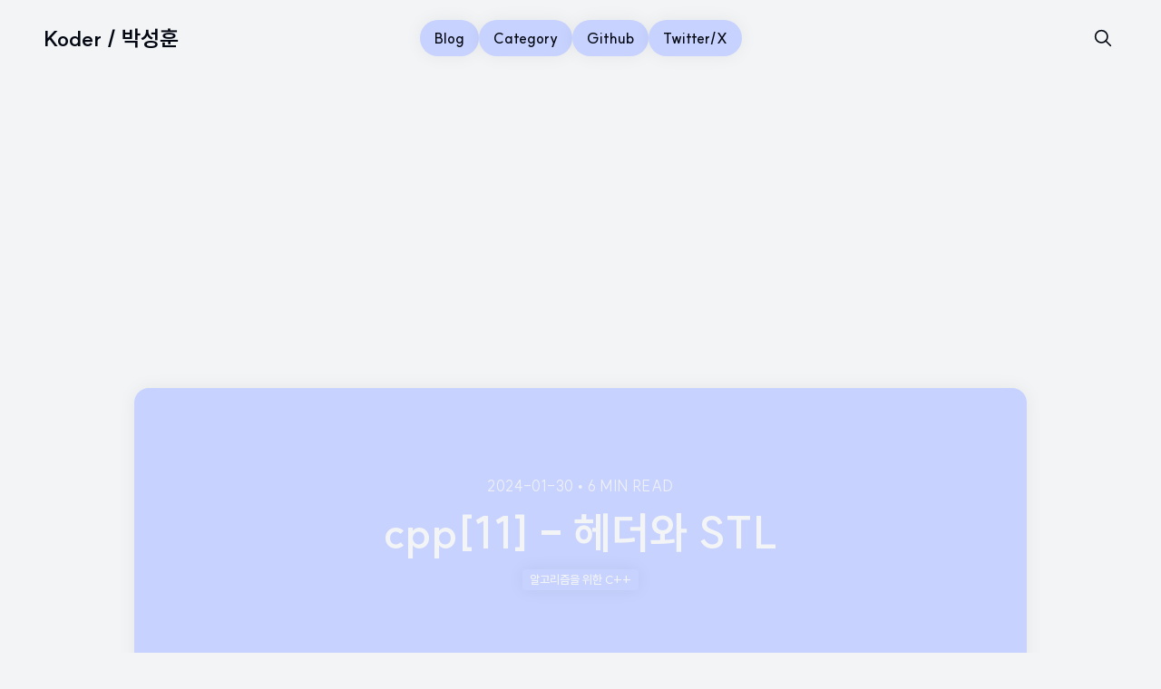

--- FILE ---
content_type: text/html; charset=utf-8
request_url: https://blog.koder.page/cpp-lecture-11/
body_size: 7461
content:
<html lang="ko">
  <head>

    <meta charset="utf-8" />
    <meta name="viewport" content="width=device-width, initial-scale=1" />
    <link rel="stylesheet" href="/assets/built/index.css?v=04f7a5d6d9" />
    <script src="/assets/built/index.js?v=04f7a5d6d9" defer></script>

    <title>cpp[11] - 헤더와 STL</title>

    <link rel="icon" href="https://blog.koder.page/content/images/size/w256h256/2023/11/Favicon1-2.png" type="image/png">
    <link rel="canonical" href="https://blog.koder.page/cpp-lecture-11/">
    <meta name="referrer" content="no-referrer-when-downgrade">
    
    <meta property="og:site_name" content="Koder / 박성훈">
    <meta property="og:type" content="article">
    <meta property="og:title" content="cpp[11] - 헤더와 STL">
    <meta property="og:description" content="이론상 배열과 반복문 정도만을 사용해서 모든 문제를 해결할 수 있습니다만, 현실적으로는 그 모든것을 일일히 작성하는것이 비현실적이고 불가능한 일입니다.

그렇기에 자주 사용되는 기능을 더 뛰어난 개발자들이 미리 구현해둔 소스코드를 가져와서 사용할 것인데, 어떻게 가져올 수 있는가 에 대해서 다루어보도록 하겠습니다.


헤더파일

헤더는 웹 페이지로 치자면

화살표 친 영역에 해당하는 것으로, 웹에서는">
    <meta property="og:url" content="https://blog.koder.page/cpp-lecture-11/">
    <meta property="og:image" content="https://blog.koder.page/content/images/2023/11/BG1.png">
    <meta property="article:published_time" content="2024-01-29T15:14:26.000Z">
    <meta property="article:modified_time" content="2024-01-30T05:32:57.000Z">
    <meta property="article:tag" content="알고리즘을 위한 C++">
    
    <meta name="twitter:card" content="summary_large_image">
    <meta name="twitter:title" content="cpp[11] - 헤더와 STL">
    <meta name="twitter:description" content="이론상 배열과 반복문 정도만을 사용해서 모든 문제를 해결할 수 있습니다만, 현실적으로는 그 모든것을 일일히 작성하는것이 비현실적이고 불가능한 일입니다.

그렇기에 자주 사용되는 기능을 더 뛰어난 개발자들이 미리 구현해둔 소스코드를 가져와서 사용할 것인데, 어떻게 가져올 수 있는가 에 대해서 다루어보도록 하겠습니다.


헤더파일

헤더는 웹 페이지로 치자면

화살표 친 영역에 해당하는 것으로, 웹에서는">
    <meta name="twitter:url" content="https://blog.koder.page/cpp-lecture-11/">
    <meta name="twitter:image" content="https://blog.koder.page/content/images/2023/11/BG1.png">
    <meta name="twitter:label1" content="Written by">
    <meta name="twitter:data1" content="박성훈">
    <meta name="twitter:label2" content="Filed under">
    <meta name="twitter:data2" content="알고리즘을 위한 C++">
    <meta name="twitter:site" content="@koderpark">
    <meta property="og:image:width" content="1200">
    <meta property="og:image:height" content="675">
    
    <script type="application/ld+json">
{
    "@context": "https://schema.org",
    "@type": "Article",
    "publisher": {
        "@type": "Organization",
        "name": "Koder / 박성훈",
        "url": "https://blog.koder.page/",
        "logo": {
            "@type": "ImageObject",
            "url": "https://blog.koder.page/content/images/size/w256h256/2023/11/Favicon1-2.png",
            "width": 60,
            "height": 60
        }
    },
    "author": {
        "@type": "Person",
        "name": "박성훈",
        "image": {
            "@type": "ImageObject",
            "url": "https://blog.koder.page/content/images/2023/11/Profile1-1.png",
            "width": 256,
            "height": 256
        },
        "url": "https://blog.koder.page/author/koderpark/",
        "sameAs": []
    },
    "headline": "cpp[11] - 헤더와 STL",
    "url": "https://blog.koder.page/cpp-lecture-11/",
    "datePublished": "2024-01-29T15:14:26.000Z",
    "dateModified": "2024-01-30T05:32:57.000Z",
    "keywords": "알고리즘을 위한 C++",
    "description": "이론상 배열과 반복문 정도만을 사용해서 모든 문제를 해결할 수 있습니다만, 현실적으로는 그 모든것을 일일히 작성하는것이 비현실적이고 불가능한 일입니다.\n\n그렇기에 자주 사용되는 기능을 더 뛰어난 개발자들이 미리 구현해둔 소스코드를 가져와서 사용할 것인데, 어떻게 가져올 수 있는가 에 대해서 다루어보도록 하겠습니다.\n\n\n헤더파일\n\n헤더는 웹 페이지로 치자면\n\n화살표 친 영역에 해당하는 것으로, 웹에서는 홈페이지를 요약 제시하는 부분이기도 합니다.\n\nC언어에서의 헤더 역시 #include 를 통해 제일 위에 적으며, 헤더파일 안에 우리가 사용 가능한 수많은 함수들의 목록이 제시되어있기 때문에 그것을 가져다 쓸 수 있는 것입니다.\n\n대표적인 헤더파일로는\n\n * iostream C++ 입출력\n * stdio.h C 입출력\n * math.h 절댓값 abs()나 루트 sqrt(), 반올림 round() 등을 지원\n * stdlib.h 메모리 관리 등등 잡다한 함수들\n * algorithm 다양",
    "mainEntityOfPage": "https://blog.koder.page/cpp-lecture-11/"
}
    </script>

    <meta name="generator" content="Ghost 6.10">
    <link rel="alternate" type="application/rss+xml" title="Koder / 박성훈" href="https://blog.koder.page/rss/">
    <script defer src="https://cdn.jsdelivr.net/ghost/portal@~2.56/umd/portal.min.js" data-i18n="true" data-ghost="https://blog.koder.page/" data-key="68bdb6f0299178ea2fa9634d49" data-api="https://blog.koder.page/ghost/api/content/" data-locale="ko" crossorigin="anonymous"></script><style id="gh-members-styles">.gh-post-upgrade-cta-content,
.gh-post-upgrade-cta {
    display: flex;
    flex-direction: column;
    align-items: center;
    font-family: -apple-system, BlinkMacSystemFont, 'Segoe UI', Roboto, Oxygen, Ubuntu, Cantarell, 'Open Sans', 'Helvetica Neue', sans-serif;
    text-align: center;
    width: 100%;
    color: #ffffff;
    font-size: 16px;
}

.gh-post-upgrade-cta-content {
    border-radius: 8px;
    padding: 40px 4vw;
}

.gh-post-upgrade-cta h2 {
    color: #ffffff;
    font-size: 28px;
    letter-spacing: -0.2px;
    margin: 0;
    padding: 0;
}

.gh-post-upgrade-cta p {
    margin: 20px 0 0;
    padding: 0;
}

.gh-post-upgrade-cta small {
    font-size: 16px;
    letter-spacing: -0.2px;
}

.gh-post-upgrade-cta a {
    color: #ffffff;
    cursor: pointer;
    font-weight: 500;
    box-shadow: none;
    text-decoration: underline;
}

.gh-post-upgrade-cta a:hover {
    color: #ffffff;
    opacity: 0.8;
    box-shadow: none;
    text-decoration: underline;
}

.gh-post-upgrade-cta a.gh-btn {
    display: block;
    background: #ffffff;
    text-decoration: none;
    margin: 28px 0 0;
    padding: 8px 18px;
    border-radius: 4px;
    font-size: 16px;
    font-weight: 600;
}

.gh-post-upgrade-cta a.gh-btn:hover {
    opacity: 0.92;
}</style>
    <script defer src="https://cdn.jsdelivr.net/ghost/sodo-search@~1.8/umd/sodo-search.min.js" data-key="68bdb6f0299178ea2fa9634d49" data-styles="https://cdn.jsdelivr.net/ghost/sodo-search@~1.8/umd/main.css" data-sodo-search="https://blog.koder.page/" data-locale="ko" crossorigin="anonymous"></script>
    
    <link href="https://blog.koder.page/webmentions/receive/" rel="webmention">
    <script defer src="/public/cards.min.js?v=04f7a5d6d9"></script>
    <link rel="stylesheet" type="text/css" href="/public/cards.min.css?v=04f7a5d6d9">
    <script defer src="/public/comment-counts.min.js?v=04f7a5d6d9" data-ghost-comments-counts-api="https://blog.koder.page/members/api/comments/counts/"></script>
    <script defer src="/public/member-attribution.min.js?v=04f7a5d6d9"></script><style>:root {--ghost-accent-color: #C7D2FE;}</style>
    <!-- Google tag (gtag.js) -->
<script async src="https://www.googletagmanager.com/gtag/js?id=G-CM52HLZDDP"></script>
<script>
  window.dataLayer = window.dataLayer || [];
  function gtag(){dataLayer.push(arguments);}
  gtag('js', new Date());

  gtag('config', 'G-CM52HLZDDP');
</script>

<meta name="naver-site-verification" content="55e3838a9a35955c02370edac82a51b303cb5b08" />

<script async src="https://pagead2.googlesyndication.com/pagead/js/adsbygoogle.js?client=ca-pub-4372094069571650"
     crossorigin="anonymous"></script>
    <link
      rel="stylesheet"
      href="https://cdnjs.cloudflare.com/ajax/libs/tocbot/4.12.3/tocbot.css"
    />
    <link
      rel="stylesheet"
      href="https://cdnjs.cloudflare.com/ajax/libs/highlight.js/11.9.0/styles/github-dark-dimmed.min.css"
    />
    <script
      src="https://cdnjs.cloudflare.com/ajax/libs/highlight.js/11.9.0/highlight.min.js"
    ></script>
    <script>hljs.highlightAll();</script>

    <script
      src="https://cdnjs.cloudflare.com/ajax/libs/mathjax/2.7.1/MathJax.js?config=TeX-AMS_HTML"
    ></script>

    <script type="text/x-mathjax-config">
      MathJax.Hub.Config({ tex2jax: {inlineMath: [['$','$'], ['\\(','\\)']]} });
    </script>

    <link
      href="https://cdn.jsdelivr.net/gh/sun-typeface/SUIT/fonts/static/woff2/SUIT.css"
      rel="stylesheet"
    />
  </head>
  <body class="post-template tag-cpp-lecture bg-light">
    <div class="flex flex-col min-h-screen">

      <header id="gh-head" class="sm:px-12 sm:py-4 p-4">
  <nav class="gh-head-inner grid w-full">

    <div class="gh-head-brand">
      <a class="gh-head-logo text-2xl font-bold" href="https://blog.koder.page">
        Koder / 박성훈
      </a>
      <a class="gh-burger" role="button" aria-label="menu">
        <div class="gh-burger-box">
          <div class="gh-burger-inner"></div>
        </div>
      </a>
    </div>
    <div class="gh-head-menu">
      <ul class="nav">
      <li class="nav-blog">
        <a href="https://blog.koder.page/">
<span
    class="font-semibold shadow inline-block align-middle pill px-4 py-2 text-[1rem] rounded-[2rem] "
    
>
              Blog
</span>        </a>
      </li>
      <li class="nav-category">
        <a href="https://blog.koder.page/tag/">
<span
    class="font-semibold shadow inline-block align-middle pill px-4 py-2 text-[1rem] rounded-[2rem] "
    
>
              Category
</span>        </a>
      </li>
      <li class="nav-github">
        <a href="https://github.com/Koderpark">
<span
    class="font-semibold shadow inline-block align-middle pill px-4 py-2 text-[1rem] rounded-[2rem] "
    
>
              Github
</span>        </a>
      </li>
      <li class="nav-twitter-x">
        <a href="https://x.com/koderpark">
<span
    class="font-semibold shadow inline-block align-middle pill px-4 py-2 text-[1rem] rounded-[2rem] "
    
>
              Twitter/X
</span>        </a>
      </li>
</ul>
    </div>
    <div class="gh-head-actions">
      <div class="gh-head-actions-list">
        <button class="gh-search-icon" aria-label="search" data-ghost-search style="display: inline-flex; justify-content: center; align-items: center; width: 32px; height: 32px; padding: 0; border: 0; color: inherit; background-color: transparent; cursor: pointer; outline: none;"><svg width="20" height="20" fill="none" viewBox="0 0 24 24"><path d="M14.949 14.949a1 1 0 0 1 1.414 0l6.344 6.344a1 1 0 0 1-1.414 1.414l-6.344-6.344a1 1 0 0 1 0-1.414Z" fill="currentColor"/><path d="M10 3a7 7 0 1 0 0 14 7 7 0 0 0 0-14Zm-9 7a9 9 0 1 1 18 0 9 9 0 0 1-18 0Z" fill="currentColor"/></svg></button>
      </div>
    </div>
  </nav>
</header>
      <main class="page">
        

<article class="page post tag-cpp-lecture no-image">
<div class="bg-light lib-grid">
  <div class="lib-grid-l flex flex-column items-center">
    <div class="relative w-full bg-heavy rounded-[16px] overflow-hidden text-gray-100">
              <div class="py-24 px-4 hero bg-darker">
  <div class="lib-grid text-center relative z-20">
      <div class="tracking-wide uppercase text-base opacity-90">
        <time datetime="2024-01-30">2024-01-30</time>
        <span class="bull">&bull;</span>
        6 min read
      </div>

      <h1 class="text-5xl font-bold my-4">cpp[11] - 헤더와 STL</h1>


        <div class="place-self-center w-fit">
          <div class="g-4 flex flex-wrap gap-1">
      <a href="/tag/cpp-lecture/">
<span
    class="font-semibold shadow inline-block align-middle pill px-2 py-0.5 text-[13px] rounded "
    
>
            알고리즘을 위한 C++
</span>      </a>
</div>         </div>


  </div>

    <div class="bg-image bg-noimage"></div>
</div>    </div>
  </div>
</div>
    <div class="gh-content lib-grid">
		<aside class="gh-sidebar"><div class="gh-toc"></div></aside> 
        <p>이론상 배열과 반복문 정도만을 사용해서 모든 문제를 해결할 수 있습니다만, 현실적으로는 그 모든것을 일일히 작성하는것이 비현실적이고 불가능한 일입니다.</p><p>그렇기에 자주 사용되는 기능을 더 뛰어난 개발자들이 미리 구현해둔 소스코드를 가져와서 사용할 것인데, 어떻게 가져올 수 있는가 에 대해서 다루어보도록 하겠습니다.</p><h1 id="%ED%97%A4%EB%8D%94%ED%8C%8C%EC%9D%BC">헤더파일</h1><p>헤더는 웹 페이지로 치자면</p><figure class="kg-card kg-image-card"><img src="https://blog.koder.page/content/images/2024/01/Pasted-image-20240129232409-1.png" class="kg-image" alt="" loading="lazy" width="1711" height="760" srcset="https://blog.koder.page/content/images/size/w600/2024/01/Pasted-image-20240129232409-1.png 600w, https://blog.koder.page/content/images/size/w1000/2024/01/Pasted-image-20240129232409-1.png 1000w, https://blog.koder.page/content/images/size/w1600/2024/01/Pasted-image-20240129232409-1.png 1600w, https://blog.koder.page/content/images/2024/01/Pasted-image-20240129232409-1.png 1711w" sizes="(min-width: 720px) 720px"></figure><p>화살표 친 영역에 해당하는 것으로, 웹에서는 홈페이지를 요약 제시하는 부분이기도 합니다.</p><p>C언어에서의 헤더 역시 <code>#include</code> 를 통해 제일 위에 적으며, 헤더파일 안에 우리가 사용 가능한 수많은 함수들의 목록이 제시되어있기 때문에 그것을 가져다 쓸 수 있는 것입니다.</p><p>대표적인 헤더파일로는</p><ul><li><code>iostream</code> C++ 입출력</li><li><code>stdio.h</code> C 입출력</li><li><code>math.h</code> 절댓값 abs()나 루트 sqrt(), 반올림 round() 등을 지원</li><li><code>stdlib.h</code> 메모리 관리 등등 잡다한 함수들</li><li><code>algorithm</code> 다양한 함수의 모음집</li><li><code>vector, set, map...</code> 각 자료구조(후술) 들을 사용할 수 있게 해줌.</li></ul><p>등등이 있는데, 이걸 일일히 외우는것이 쉽지 않기 때문에 단 하나로 축약해서 사용합니다.</p><h1 id="bitsstdch">bits/stdc++.h</h1><p>백준 온라인 저지 채점 환경과 몇몇 컴파일러에서 지원하는 축약 구문입니다.<br>실제 저 헤더 파일을 열어보면 다른 수많은 헤더파일들에 대한 include 구문으로 가득 채워져 있으며, 즉 이 헤더파일 하나를 불러오는 것으로 위에서 본 기능들을 포함한 수많은 기능들을 전부 사용할 수 있게 됩니다.</p><p>실제 사용은</p><pre><code class="language-c++">#include &lt;bits/stdc++.h&gt;
using namespace std;

int main(){
	cout &lt;&lt; "Hello World\n";
	return 0;
}
</code></pre><p>과 같이 iostream이었던 부분을 바꿔주기만 하면 되며, 앞으로의 수많은 기능을 사용하기 위해서는 <code>bits/stdc++.h</code>의 사용이 필수가 됩니다.</p><h1 id="stl">STL</h1><p>Standard Template Library, STL은 C++ 언어에서 사용할 수 있는 미리 정의된 기능들의 집합입니다. 수많은 기능들이 있는데, 그중 <strong>극히</strong> 일부를 나열해보자면</p><ul><li><code>pair</code> - 두개의 값을 저장, 좌표같은거 저장할때 용이.</li><li><code>vector</code> - 크기가 가변적인 배열</li><li><code>queue</code> - 표준적인 FIFO 큐</li><li><code>stack</code> - 표준적인 LIFO 스택</li><li><code>lower_bound</code> 이분탐색</li><li><code>sort</code> 정렬</li><li><code>max</code> <code>min</code> 최대최소</li></ul><p>정도가 가장 빈도 높게 사용되는 기능들입니다.<br>하나같이 활용도가 높은 것들이고, 직접 구현하면 오류를 일으키기 쉽거나 직접 구현하는데 필요한 난이도가 비정상적으로 높은 경우(<code>set</code> 등) 을 미리 만들어서 제공하고 있습니다.</p><h1 id="cs-vs-ps">CS vs PS</h1><h2 id="cs">CS</h2><p>Computer Science의 약자로서, 컴퓨터공학과 혹은 소프트웨어 학과에서 배우게 되는 분야 전반을 통칭합니다. 어떤 알고리즘이 어떻게 <strong>구현되는지</strong>, 컴퓨터라는것은 어떻게 동작하는지를 아는것이 CS의 영역입니다.</p><p>보통 면접을 준비하는 단계에서 자주 요구되는 역량이기도 하며, 면접을 준비하시는 분들은 보통 CS스터디나 서적 등을 통해서 관련 역량을 익힙니다.</p><h2 id="ps">PS</h2><p>Problem Solving의 약자로서, 백준 온라인 저지나 기타 코딩테스트 환경에서 요구하는 역량입니다. 어떤 알고리즘을 어떻게 <strong>사용할지</strong>, 컴퓨터라는것을 어떻게 하면 잘 써먹을지를 아는것이 PS의 영역입니다.</p><p>코딩테스트를 준비하는 단계에서 곧잘 요구되는 역량이며, 코딩테스트를 준비하시는 분들은</p><ul><li>프로그래머스</li><li>백준<br>등의 플랫폼을 사용, 문제를 해결하며 공부합니다.</li></ul><hr><p>이렇듯 두 분야는 비슷한것 같으면서도 서로 목적이 다른데, STL 라이브러리는 이중 PS에 특화되어 있습니다.</p><p>PS에서는 <code>std::set</code> 를 구현하는데 사용한 레드블랙 트리에 대해서 공부하지 않습니다.<br><code>std::set</code> 을 활용하는 문제들의 적정 난이도는 <code>Silver IV</code> 이지만,<br>레드블랙 트리를 활용하는 문제는 <code>Ruby IV</code>에 위치하고 있습니다.</p><p>하지만 CS에서는 <code>std::set</code>이 레드블랙 트리를 통해 구현되었다는 사실이 중요하며, 자료구조 수업에서는 set을 어떻게 써먹을 수 있는지 보다는 레드-블랙 트리를 통한 set의 구현에 더 초점을 맞춥니다.</p><h1 id="%EA%B2%B0%EB%A1%A0">결론</h1><p>STL 라이브러리에 구현되어 있는 수많은 기능들을 가져와 사용하면서부터, CS 지식과는 조금 더 멀어지고 PS의 방향으로 나아가게 됩니다.</p><p>앞으로의 본 시리즈 글은 STL 라이브러리에 대해 쭈욱 순회해보며<br>직접 구현하는 방법 과 STL을 사용하는 방법을 지속적으로 비교, STL의 활용이 앞으로 더 좋을 것임을 계속해서 알려드리는 글이 될 것입니다.</p><p>CS 정보도 나중에 시간이나 기회가 된다면 다뤄볼지도 모르겠으나<br>당장 우리의 목표는</p><blockquote>알고리즘을 위한 C++ 시리즈</blockquote><p>라는 이름에 맞게 PS에 입문하기 위한 C++ 지식을 전제로 하고 있기에, 앞으로 CS쪽을 설명하는 일은 본 시리즈에서 줄어들 예정입니다</p>
    </div>

    <footer class="gh-footer lib-grid">
        <div class="gh-post-authors">
            Written by <a href="/author/koderpark/">박성훈</a>
        </div>

        <div class="giscus"></div>
    </footer>
</article>

<div class="bg-heavy lib-grid py-8">
  <div class="lib-grid-l">
            <div class="grid lib-grid mb-4">
  <div>
    <p class="inline-block text-5xl font-bold">추천 글</p>
    <p class="inline-block text-2xl">featured</p>
  </div>
</div><div class="section-card-4"> 
    <article class="card card-article u-shadow">
    <a href="/cpp-lecture-10/" class="">
      <figure>
        <div class="card-image">
            <div class="img"></div>
        </div>
      </figure>

      <div class="card-desc">
        <header class="w-full">

          <p class="text-xl break-keep font-bold">
            cpp[10] - 함수와 블록
          </p>

            <div class="break-keep text-sm mt-2">
              함수와 재귀함수를 호출할때, 어떤 블록이 호출되고 프로그램의 흐름이 어떻게 작동하는지 짚어보는 시간을
            </div>
        </header>
      </div>
    </a>
  </article>
  <article class="card card-article u-shadow">
    <a href="/cpp-lecture-9/" class="">
      <figure>
        <div class="card-image">
            <div class="img"></div>
        </div>
      </figure>

      <div class="card-desc">
        <header class="w-full">

          <p class="text-xl break-keep font-bold">
            cpp[9] - 재귀함수
          </p>

            <div class="break-keep text-sm mt-2">
              원하는 기능을 함수라는 단위로 묶어서 소스코드를 간편하게 처리하는 법에 대해서 배워보았습니다.

이
            </div>
        </header>
      </div>
    </a>
  </article>
  <article class="card card-article u-shadow">
    <a href="/cpp-lecture-8/" class="">
      <figure>
        <div class="card-image">
            <div class="img"></div>
        </div>
      </figure>

      <div class="card-desc">
        <header class="w-full">

          <p class="text-xl break-keep font-bold">
            cpp[8] - 함수
          </p>

            <div class="break-keep text-sm mt-2">
              본격적으로 복잡한 프로그램을 작성할 때에는, 수많은 계산을 처리하게 되는데, 그것을 전부 메인함수
            </div>
        </header>
      </div>
    </a>
  </article>
  <article class="card card-article u-shadow">
    <a href="/cpp-lecture-7/" class="">
      <figure>
        <div class="card-image">
            <div class="img"></div>
        </div>
      </figure>

      <div class="card-desc">
        <header class="w-full">

          <p class="text-xl break-keep font-bold">
            cpp[7] - 아스키 코드
          </p>

            <div class="break-keep text-sm mt-2">
              C++에서 char 자료형과 string 자료형으로 영어 문자를 표현할 수 있다는 것을
            </div>
        </header>
      </div>
    </a>
  </article>
</div>  </div>
</div>

<script src="https://giscus.app/client.js"
        data-repo="koderpark/blogcomment"
        data-repo-id="R_kgDOKfRV8w"
        data-category="Announcements"
        data-category-id="DIC_kwDOKfRV884CaD04"
        data-mapping="pathname"
        data-strict="0"
        data-reactions-enabled="1"
        data-emit-metadata="0"
        data-input-position="top"
        data-theme="light"
        data-lang="ko"
        data-loading="lazy"
        crossorigin="anonymous"
        async>
</script>
      </main>

      <footer class="gh-foot">
        <div class="gh-container">
          <div class="gh-foot-menu">
            
          </div>
          <div class="gh-foot-meta">
            Published with
            <a href="https://ghost.org" target="_blank" rel="noopener">Ghost</a>
          </div>
        </div>
      </footer>

    </div>

    
    <script
      src="https://cdnjs.cloudflare.com/ajax/libs/tocbot/4.12.3/tocbot.min.js"
    ></script>
    <script>
      tocbot.init({ tocSelector: '.gh-toc', contentSelector: '.gh-content',
      headingSelector: 'h1, h2, h3', hasInnerContainers: true, });
    </script>
  </body>
</html>

--- FILE ---
content_type: text/html; charset=utf-8
request_url: https://giscus.app/ko/widget?origin=https%3A%2F%2Fblog.koder.page%2Fcpp-lecture-11%2F&session=&theme=light&reactionsEnabled=1&emitMetadata=0&inputPosition=top&repo=koderpark%2Fblogcomment&repoId=R_kgDOKfRV8w&category=Announcements&categoryId=DIC_kwDOKfRV884CaD04&strict=0&description=%EC%9D%B4%EB%A1%A0%EC%83%81+%EB%B0%B0%EC%97%B4%EA%B3%BC+%EB%B0%98%EB%B3%B5%EB%AC%B8+%EC%A0%95%EB%8F%84%EB%A7%8C%EC%9D%84+%EC%82%AC%EC%9A%A9%ED%95%B4%EC%84%9C+%EB%AA%A8%EB%93%A0+%EB%AC%B8%EC%A0%9C%EB%A5%BC+%ED%95%B4%EA%B2%B0%ED%95%A0+%EC%88%98+%EC%9E%88%EC%8A%B5%EB%8B%88%EB%8B%A4%EB%A7%8C%2C+%ED%98%84%EC%8B%A4%EC%A0%81%EC%9C%BC%EB%A1%9C%EB%8A%94+%EA%B7%B8+%EB%AA%A8%EB%93%A0%EA%B2%83%EC%9D%84+%EC%9D%BC%EC%9D%BC%ED%9E%88+%EC%9E%91%EC%84%B1%ED%95%98%EB%8A%94%EA%B2%83%EC%9D%B4+%EB%B9%84%ED%98%84%EC%8B%A4%EC%A0%81%EC%9D%B4%EA%B3%A0+%EB%B6%88%EA%B0%80%EB%8A%A5%ED%95%9C+%EC%9D%BC%EC%9E%85%EB%8B%88%EB%8B%A4.%0A%0A%EA%B7%B8%EB%A0%87%EA%B8%B0%EC%97%90+%EC%9E%90%EC%A3%BC+%EC%82%AC%EC%9A%A9%EB%90%98%EB%8A%94+%EA%B8%B0%EB%8A%A5%EC%9D%84+%EB%8D%94+%EB%9B%B0%EC%96%B4%EB%82%9C+%EA%B0%9C%EB%B0%9C%EC%9E%90%EB%93%A4%EC%9D%B4+%EB%AF%B8%EB%A6%AC+%EA%B5%AC%ED%98%84%ED%95%B4%EB%91%94+%EC%86%8C%EC%8A%A4%EC%BD%94%EB%93%9C%EB%A5%BC+%EA%B0%80%EC%A0%B8%EC%99%80%EC%84%9C+%EC%82%AC%EC%9A%A9%ED%95%A0+%EA%B2%83%EC%9D%B8%EB%8D%B0%2C+%EC%96%B4%EB%96%BB%EA%B2%8C+%EA%B0%80%EC%A0%B8%EC%98%AC+%EC%88%98+%EC%9E%88%EB%8A%94%EA%B0%80+%EC%97%90+%EB%8C%80%ED%95%B4%EC%84%9C+%EB%8B%A4%EB%A3%A8%EC%96%B4%EB%B3%B4%EB%8F%84%EB%A1%9D+%ED%95%98%EA%B2%A0%EC%8A%B5%EB%8B%88%EB%8B%A4.%0A%0A%0A%ED%97%A4%EB%8D%94%ED%8C%8C%EC%9D%BC%0A%0A%ED%97%A4%EB%8D%94%EB%8A%94+%EC%9B%B9+%ED%8E%98%EC%9D%B4%EC%A7%80%EB%A1%9C+%EC%B9%98%EC%9E%90%EB%A9%B4%0A%0A%ED%99%94%EC%82%B4%ED%91%9C+%EC%B9%9C+%EC%98%81%EC%97%AD%EC%97%90+%ED%95%B4%EB%8B%B9%ED%95%98%EB%8A%94+%EA%B2%83%EC%9C%BC%EB%A1%9C%2C+%EC%9B%B9%EC%97%90%EC%84%9C%EB%8A%94&backLink=https%3A%2F%2Fblog.koder.page%2Fcpp-lecture-11%2F&term=cpp-lecture-11%2F
body_size: 2776
content:
<!DOCTYPE html><html dir="ltr" lang="ko"><head><meta charset="utf-8"/><meta name="viewport" content="width=device-width"/><base target="_top"/><title>giscus</title><meta name="next-head-count" content="4"/><link rel="icon" href="/favicon.ico"/><link rel="preconnect" href="https://api.github.com"/><link rel="preconnect" href="https://avatars3.githubusercontent.com"/><link rel="apple-touch-icon" sizes="180x180" href="/apple-touch-icon.png"/><link rel="icon" type="image/png" sizes="32x32" href="/favicon-32x32.png"/><link rel="icon" type="image/png" sizes="16x16" href="/favicon-16x16.png"/><meta name="color-scheme" content="light dark"/><link rel="manifest" href="/site.webmanifest"/><link rel="stylesheet" href="/themes/light.css" crossorigin="anonymous" id="giscus-theme"/><link rel="preload" href="/_next/static/css/1ba63f4f1b975b30.css" as="style"/><link rel="stylesheet" href="/_next/static/css/1ba63f4f1b975b30.css" data-n-g/><noscript data-n-css></noscript><script defer noModule src="/_next/static/chunks/polyfills-c67a75d1b6f99dc8.js"></script><script src="/_next/static/chunks/webpack-6b2584c51f2fda40.js" defer></script><script src="/_next/static/chunks/framework-821422f1c2a18a27.js" defer></script><script src="/_next/static/chunks/main-150a3b60f55bb087.js" defer></script><script src="/_next/static/chunks/pages/_app-6f740f846599cb46.js" defer></script><script src="/_next/static/chunks/727f57db-503fa32904b535ea.js" defer></script><script src="/_next/static/chunks/3006-c974b2cdab4c9b95.js" defer></script><script src="/_next/static/chunks/4947-ef88ba5ef051af3d.js" defer></script><script src="/_next/static/chunks/pages/widget-20a96669d847c90c.js" defer></script><script src="/_next/static/B2TzKKc1N7YSxPu-MsW3V/_buildManifest.js" defer></script><script src="/_next/static/B2TzKKc1N7YSxPu-MsW3V/_ssgManifest.js" defer></script></head><body><div id="__next"><main data-theme="light" class="w-full mx-auto"><div class="gsc-loading"><div class="gsc-loading-image"></div><span class="gsc-loading-text color-fg-muted">댓글 불러오는 중…</span></div></main></div><script id="__NEXT_DATA__" type="application/json">{"props":{"pageProps":{"origin":"https://blog.koder.page/cpp-lecture-11/","session":"","repo":"koderpark/blogcomment","term":"cpp-lecture-11/","category":"Announcements","number":0,"strict":false,"repoId":"R_kgDOKfRV8w","categoryId":"DIC_kwDOKfRV884CaD04","description":"이론상 배열과 반복문 정도만을 사용해서 모든 문제를 해결할 수 있습니다만, 현실적으로는 그 모든것을 일일히 작성하는것이 비현실적이고 불가능한 일입니다.\n\n그렇기에 자주 사용되는 기능을 더 뛰어난 개발자들이 미리 구현해둔 소스코드를 가져와서 사용할 것인데, 어떻게 가져올 수 있는가 에 대해서 다루어보도록 하겠습니다.\n\n\n헤더파일\n\n헤더는 웹 페이지로 치자면\n\n화살표 친 영역에 해당하는 것으로, 웹에서는","reactionsEnabled":true,"emitMetadata":false,"inputPosition":"top","defaultCommentOrder":"oldest","theme":"light","originHost":"https://blog.koder.page","backLink":"https://blog.koder.page/cpp-lecture-11/","__lang":"ko","__namespaces":{"common":{"reactions":{"0":"반응 {{count}}개","one":"반응 {{count}}개","other":"반응 {{count}}개"},"comment":"댓글 등록","comments":{"0":"댓글 {{count}}개","one":"댓글 {{count}}개","other":"댓글 {{count}}개"},"reply":"답글 등록","replies":{"0":"답글 {{count}}개","one":"답글 {{count}}개","other":"답글 {{count}}{{plus}}개"},"upvotes":{"0":"추천 {{count}}개","one":"추천 {{count}}개","other":"추천 {{count}}개"},"hiddenItems":{"0":"숨겨진 항목 {{count}}개","one":"숨겨진 항목 {{count}}개","other":"숨겨진 항목 {{count}}개"},"genericError":"오류 발생: {{message}}","loadMore":"더 불러오기","loading":"불러오는 중","loadingComments":"댓글 불러오는 중…","loadingPreview":"미리보기 불러오는 중…","poweredBy":"– Powered by \u003ca\u003egiscus\u003c/a\u003e","oldest":"오래된 순","newest":"새로운 순","showPreviousReplies":{"0":"이전 답글 {{count}}개 더 보기","one":"이전 답글 {{count}}개 더 보기","other":"이전 답글 {{count}}개 더 보기"},"seePreviousRepliesOnGitHub":{"0":"GitHub에서 이전 답글 {{count}}개 더 보기","one":"GitHub에서 이전 답글 {{count}}개 더 보기","other":"GitHub에서 이전 답글 {{count}}개 더 보기"},"edited":"수정됨","thisCommentWasDeleted":"이 댓글은 삭제됐습니다.","thisCommentWasMinimized":"이 댓글은 축소됐습니다.","thisCommentWasHidden":"이 댓글은 숨겨졌습니다.","write":"작성하기","preview":"미리보기","enableFixedWidth":"편집기에서 고정폭 글꼴 사용","disableFixedWidth":"편집기에서 고정폭 글꼴 사용 안 함","lastEditedAt":"{{date}}에 마지막으로 수정됨","writeAComment":"댓글 작성하기","signInToComment":"로그인하고 댓글 작성하기","stylingWithMarkdownIsSupported":"마크다운 형식 지원","signOut":"로그아웃","cancel":"취소","signInWithGitHub":"GitHub으로 로그인","writeAReply":"답글 작성하기","upvote":"추천","youMustBeSignedInToUpvote":"추천하려면 로그인해야 합니다.","addReactions":"반응 추가","pleaseWait":"잠시만 기다려주세요…","pickYourReaction":"반응을 고르세요","addTheReaction":"{{reaction}} 반응 추가","removeTheReaction":"{{reaction}} 반응 제거","signInToAddYourReaction":"\u003ca\u003e로그인\u003c/a\u003e하고 반응을 남기세요.","youMustBeSignedInToAddReactions":"반응을 남기려면 로그인해야 합니다.","peopleReactedWith":{"0":"{{count}}명이 {{reaction}} {{emoji}}로 반응함","one":"{{count}}명이 {{reaction}} {{emoji}}로 반응함","other":"{{count}}명이 {{reaction}} {{emoji}}로 반응함"},"emoji":"이모지","nothingToPreview":"미리볼 내용이 없습니다.","THUMBS_UP":"+1","THUMBS_DOWN":"-1","LAUGH":"웃음","HOORAY":"만세","CONFUSED":"혼란","HEART":"하트","ROCKET":"로켓","EYES":"눈","COLLABORATOR":"공저자","CONTRIBUTOR":"기여자","FIRST_TIMER":"첫 참여자","FIRST_TIME_CONTRIBUTOR":"첫 기여자","MANNEQUIN":"마네킹","MEMBER":"멤버","NONE":"없음","OWNER":"소유자","APP":"앱"}}},"__N_SSP":true},"page":"/widget","query":{"origin":"https://blog.koder.page/cpp-lecture-11/","session":"","theme":"light","reactionsEnabled":"1","emitMetadata":"0","inputPosition":"top","repo":"koderpark/blogcomment","repoId":"R_kgDOKfRV8w","category":"Announcements","categoryId":"DIC_kwDOKfRV884CaD04","strict":"0","description":"이론상 배열과 반복문 정도만을 사용해서 모든 문제를 해결할 수 있습니다만, 현실적으로는 그 모든것을 일일히 작성하는것이 비현실적이고 불가능한 일입니다.\n\n그렇기에 자주 사용되는 기능을 더 뛰어난 개발자들이 미리 구현해둔 소스코드를 가져와서 사용할 것인데, 어떻게 가져올 수 있는가 에 대해서 다루어보도록 하겠습니다.\n\n\n헤더파일\n\n헤더는 웹 페이지로 치자면\n\n화살표 친 영역에 해당하는 것으로, 웹에서는","backLink":"https://blog.koder.page/cpp-lecture-11/","term":"cpp-lecture-11/"},"buildId":"B2TzKKc1N7YSxPu-MsW3V","isFallback":false,"gssp":true,"locale":"ko","locales":["en","ar","be","bg","ca","cs","da","de","eo","es","eu","fa","fr","gr","gsw","hbs","he","hu","id","it","ja","kh","ko","nl","pl","pt","ro","ru","th","tr","vi","uk","uz","zh-CN","zh-Hans","zh-Hant","zh-TW","zh-HK"],"defaultLocale":"en","scriptLoader":[]}</script></body></html>

--- FILE ---
content_type: text/html; charset=utf-8
request_url: https://www.google.com/recaptcha/api2/aframe
body_size: 265
content:
<!DOCTYPE HTML><html><head><meta http-equiv="content-type" content="text/html; charset=UTF-8"></head><body><script nonce="0aF4bk50_u0wmpM1LURSAg">/** Anti-fraud and anti-abuse applications only. See google.com/recaptcha */ try{var clients={'sodar':'https://pagead2.googlesyndication.com/pagead/sodar?'};window.addEventListener("message",function(a){try{if(a.source===window.parent){var b=JSON.parse(a.data);var c=clients[b['id']];if(c){var d=document.createElement('img');d.src=c+b['params']+'&rc='+(localStorage.getItem("rc::a")?sessionStorage.getItem("rc::b"):"");window.document.body.appendChild(d);sessionStorage.setItem("rc::e",parseInt(sessionStorage.getItem("rc::e")||0)+1);localStorage.setItem("rc::h",'1769470009005');}}}catch(b){}});window.parent.postMessage("_grecaptcha_ready", "*");}catch(b){}</script></body></html>

--- FILE ---
content_type: text/css; charset=UTF-8
request_url: https://blog.koder.page/assets/built/index.css?v=04f7a5d6d9
body_size: 11433
content:
.gh-input,.gh-textarea{background:var(--color-bg);border:none;border:1px solid var(--color-border);border-radius:var(--radius);color:inherit;display:block;outline:0;padding:0 .6em;text-decoration:none;width:100%}.gh-input:focus{border-color:var(--color-primary)}.gh-select{height:var(--height);padding-right:var(--height);text-overflow:ellipsis}.gh-select option{background:var(--color-bg);color:var(--color-primary)}.gh-select:focus::-ms-value{background-color:transparent}.gh-select::-ms-expand{display:none}.gh-input,.gh-select{height:var(--height)}.gh-textarea{padding:.3em .6em;resize:vertical}.gh-check{display:block;margin-right:-2em;opacity:0;width:1em;z-index:-1}.gh-check+label{align-items:center;color:var(--color-base);cursor:pointer;display:flex;font-size:1em;padding-left:calc(var(--height)*.6 + .75em);padding-right:2rem;position:relative;-webkit-user-select:none;-moz-user-select:none;user-select:none}.gh-check+label:before{background:var(--color-bg);border:1px solid var(--color-border);border-radius:var(--radius);content:"";display:inline-block;height:calc(var(--height)*.6);line-height:calc(var(--height)*.56);margin-right:1rem;text-align:center;width:calc(var(--height)*.6)}.gh-check:checked+label:before{background:var(--color-primary);border-color:var(--color-primary);color:var(--color-bg);content:"✓"}.gh-check:focus+label:before{border-color:var(--color-primary);box-shadow:0 0 0 1px var(--color-primary)}.gh-check+label:before{border-radius:var(--radius);border-radius:100%}.gh-button{-webkit-appearance:none;-moz-appearance:none;appearance:none;border:0;border-radius:var(--radius);cursor:pointer;display:inline-block;padding:.25rem 2rem;text-align:center;text-decoration:none;transition:.4s ease;white-space:nowrap}.gh-button.gh-button-fit{width:100%}.gh-button.gh-button-small{font-size:1.2rem;height:calc(var(--height)*.9);line-height:calc(var(--height)*.9);padding:0 1.5rem}.gh-button.gh-button-large{font-size:1.7rem;height:calc(var(--height)*1.2);line-height:calc(var(--height)*1.2);padding:0 2.5rem}.gh-button.gh-button-disabled,.gh-button:disabled{opacity:.4;pointer-events:none}.gh-button{background-color:transparent;box-shadow:inset 0 0 0 2px currentColor;color:inherit}.gh-button:hover{box-shadow:inset 0 0 0 2px var(--color-primary);color:var(--color-primary)!important;text-decoration:none;transition:.2s ease}.gh-button.gh-button-primary{box-shadow:none;color:#fff!important}.gh-button.gh-button-primary,.gh-button.gh-button-primary:hover{background-color:var(--color-primary)}.list{border-radius:.75rem;overflow:hidden;position:relative}.list.featured{position:relative}.list a{width:100%}.list-desc{background-color:transparent;position:relative;transition:.2s ease}.list-tag{position:relative}.list-tag img{border-radius:.75rem;height:100%;left:0;-o-object-fit:cover;object-fit:cover;position:absolute;top:0;width:100%;z-index:0}.list-tag .list-desc{--tw-text-opacity:1;color:rgb(243 244 246/var(--tw-text-opacity))}.list-tag.no-image img{background:var(--tag-color,var(--ghost-accent-color))}.list-tag .list-desc{-webkit-padding-start:2rem;-webkit-padding-end:3rem;padding-bottom:2.5rem;padding-inline-end:3rem;padding-top:2.5rem;padding-inline-start:2rem}.list-tag .list-desc:hover{padding-left:2.5rem;padding-right:2.5rem}.list-article{height:-moz-fit-content;height:fit-content;margin-bottom:2rem}.list-article>a{color:currentColor;display:flex;position:relative}.list-article .img{aspect-ratio:16/9;border-radius:.25rem;margin:.5rem;overflow:hidden;width:256px}.list-article .list-desc{-webkit-margin-start:1rem;-webkit-margin-end:2rem;margin-bottom:1rem;margin-top:1rem;margin-inline-end:2rem;margin-inline-start:1rem}.list-article .list-desc:hover{margin-left:1.5rem;margin-right:1.5rem}.list-article.no-image .img{background:var(--tag-color,var(--ghost-accent-color))}.list-article.featured{--tw-bg-opacity:1;--tw-shadow:0 1px 3px 0 rgba(0,0,0,.1),0 1px 2px -1px rgba(0,0,0,.1);--tw-shadow-colored:0 1px 3px 0 var(--tw-shadow-color),0 1px 2px -1px var(--tw-shadow-color);background-color:rgb(249 250 251/var(--tw-bg-opacity));box-shadow:var(--tw-ring-offset-shadow,0 0 #0000),var(--tw-ring-shadow,0 0 #0000),var(--tw-shadow)}:is(.dark .list-article.featured){--tw-bg-opacity:1;background-color:rgb(17 24 39/var(--tw-bg-opacity))}.list-article.featured{--tw-text-opacity:1;color:rgb(3 7 18/var(--tw-text-opacity))}:is(.dark .list-article.featured){--tw-text-opacity:1;color:rgb(243 244 246/var(--tw-text-opacity))}.list-article.featured{box-shadow:0 0 20px rgba(0,0,0,.06)}@media (max-width:768px){.list-article>a{flex-direction:column-reverse}.list-article .img{margin:0;overflow:hidden;width:100%}}.card{border-radius:.25rem;overflow:hidden;position:relative}.card.featured{position:relative}.card a{height:100%;width:100%}.card-desc{background-color:transparent;padding:.5rem 1rem 1rem;position:relative;transition:.2s ease}.card-article .card-image{border-radius:.25rem;height:160px;margin:.5rem;overflow:hidden}.card-article .card-image img{height:100%;-o-object-fit:cover;object-fit:cover;width:100%}.card-article .img{background-color:var(--tag-color,var(--ghost-accent-color));height:100%;width:100%}.section-card-4{grid-template-columns:repeat(4,1fr)}.section-card-2,.section-card-4{-moz-column-gap:1rem;column-gap:1rem;display:grid;row-gap:2rem}.section-card-2{grid-template-columns:repeat(2,1fr)}@media (max-width:767px){.section-card-2,.section-card-4{grid-template-columns:1fr}}@media (min-width:768px) and (max-width:991px){.section-card-4{grid-template-columns:repeat(2,1fr)}.section-card-2{grid-template-columns:1fr}}@media (min-width:992px) and (max-width:1199px){.section-card-4{grid-template-columns:repeat(3,1fr)}}#gh-head{height:8rem}.gh-head-inner{grid-template-columns:1fr auto 1fr}.gh-head-brand{align-items:center;display:flex;max-width:200px;text-align:center;word-break:break-all}.gh-head-logo{display:block;font-size:2.2rem;font-weight:600;line-height:1.2em;padding:10px 0}.gh-head-menu{display:flex;flex-direction:column;justify-content:center}.gh-head-menu .nav{align-items:center;display:inline-flex;flex-wrap:wrap;gap:.75rem;list-style:none}.gh-head-menu .nav li a{--tw-text-opacity:1;color:rgb(3 7 18/var(--tw-text-opacity));display:inline-block}:is(.dark .gh-head-menu .nav li a){--tw-text-opacity:1;color:rgb(243 244 246/var(--tw-text-opacity))}.gh-head-menu .nav li:not(.nav-current) a{background-color:transparent}.gh-head-menu .nav-current a{--tw-text-opacity:1;color:rgb(3 7 18/var(--tw-text-opacity))}.gh-head-actions{display:flex;list-style:none;text-align:right}.gh-head-actions,.gh-head-actions-list{align-items:center;justify-content:flex-end}.gh-head-actions-list{display:inline-flex;flex-wrap:wrap;gap:10px}.gh-head-actions-list a:not([class]){display:inline-block;margin:0 0 0 1.5vmin;padding:5px 0}.gh-burger{cursor:pointer;display:none;position:relative}.gh-burger-box{align-items:center;display:flex;height:33px;justify-content:center;position:relative;width:33px}.gh-burger-inner{height:100%;width:100%}.gh-burger-box:before{transition:transform .3s cubic-bezier(.2,.6,.3,1),width .3s cubic-bezier(.2,.6,.3,1)}.gh-burger-box:before,.gh-burger-inner:after,.gh-burger-inner:before{background:currentcolor;bottom:0;content:"";display:block;height:1px;left:0;margin:auto;position:absolute;top:0;width:100%;will-change:transform,width}.gh-burger-inner:after,.gh-burger-inner:before{transition:transform .25s cubic-bezier(.2,.7,.3,1),width .25s cubic-bezier(.2,.7,.3,1)}.gh-burger-inner:before{transform:translatey(-6px)}.gh-burger-inner:after{transform:translatey(6px)}body:not(.gh-head-open) .gh-burger:hover .gh-burger-inner:before{transform:translatey(-8px)}body:not(.gh-head-open) .gh-burger:hover .gh-burger-inner:after{transform:translatey(8px)}.gh-head-open .gh-burger-box:before{transform:translatex(19px);transition:transform .2s cubic-bezier(.2,.7,.3,1),width .2s cubic-bezier(.2,.7,.3,1);width:0}.gh-head-open .gh-burger-inner:before{transform:translatex(6px) rotate(135deg);width:26px}.gh-head-open .gh-burger-inner:after{transform:translatex(6px) rotate(-135deg);width:26px}.gh-head-brandnavactions .gh-head-brand{grid-column-start:1}.gh-head-brandnav .gh-container{grid-gap:0;grid-template-columns:auto max-content max-content}.gh-head-brandnav .gh-head-brand{grid-column-start:1}.gh-head-brandnav .gh-head-menu{margin-left:40px}.gh-head-brandnav .gh-head-menu .nav li{margin:0 0 0 1.5vmin;padding:0}.gh-head-stacked .gh-container{grid-gap:2vmin;grid-template-columns:1fr}.gh-head-stacked .gh-head-brand{display:flex;grid-column-start:1;justify-content:center;max-width:none;text-align:center;width:100%}.gh-head-stacked .gh-head-actions,.gh-head-stacked .gh-head-actions-list,.gh-head-stacked .gh-head-menu{justify-content:center}.gh-head-stacked .gh-head-actions a:first-child svg{margin-left:0}@media (max-width:1024px){.gh-burger{display:inline-block}#gh-head{height:100%;overflow:hidden;transition:all .4s ease-out}#gh-head .gh-head-inner{grid-template-columns:1fr}#gh-head .gh-head-brand{align-items:center;display:flex;grid-column-start:auto;justify-content:space-between;max-width:none;position:relative;-webkit-user-select:none;-moz-user-select:none;user-select:none;z-index:10}#gh-head .gh-head-logo{font-size:2.2rem}#gh-head .gh-head-logo img{max-height:40px}#gh-head .gh-head-menu{align-items:center;align-self:center;display:flex;flex-direction:column;margin:0;text-align:center}#gh-head .gh-head-menu .nav{gap:0}#gh-head .gh-head-menu .nav li{margin:5px 0}#gh-head .gh-head-menu .nav a{padding:.5rem 1rem}#gh-head .gh-head-menu .nav{align-items:center;display:flex;flex-direction:column}#gh-head .gh-head-actions{justify-content:center;padding:20px 0;text-align:left}#gh-head .gh-head-actions a{margin:0 10px}#gh-head .gh-head-actions,#gh-head .gh-head-menu{display:none}.gh-head-open{height:100vh;overflow:hidden}.gh-head-open #gh-head{--tw-bg-opacity:1;background-color:rgb(243 244 246/var(--tw-bg-opacity));bottom:0;left:0;overflow-y:scroll;position:fixed;right:0;top:0;z-index:900}:is(.dark .gh-head-open #gh-head){--tw-bg-opacity:1;background-color:rgb(3 7 18/var(--tw-bg-opacity))}.gh-head-open #gh-head{--tw-text-opacity:1;color:rgb(3 7 18/var(--tw-text-opacity))}:is(.dark .gh-head-open #gh-head){--tw-text-opacity:1;color:rgb(243 244 246/var(--tw-text-opacity))}.gh-head-open #gh-head .gh-head-inner{grid-template-rows:auto 1fr auto}.gh-head-open #gh-head .gh-head-actions,.gh-head-open #gh-head .gh-head-menu{display:flex}}@media (max-width:600px){#gh-head .gh-head-menu{font-size:6vmin}}.gh-content>*+*{margin-bottom:1rem}.gh-content>[id]+*{margin-top:1.5rem}.gh-content [id]+.kg-card,.gh-content blockquote+.kg-card{margin-top:2rem}.gh-content dl,.gh-content ol,.gh-content ul{-webkit-padding-start:1.5rem;padding-inline-start:1.5rem}.gh-content hr,.gh-content hr+*{margin-top:2rem}.gh-content blockquote{--tw-text-opacity:1;background-color:var(--color-primary);border-radius:.75rem;color:rgb(3 7 18/var(--tw-text-opacity));font-weight:600;padding:1rem 1.5rem;position:relative}@media (max-width:650px){.gh-content blockquote:before{left:-4vmin}}.gh-content .kg-card+:not(.kg-card),.gh-content :not(.kg-card):not([id])+.kg-card{margin-top:2rem}figcaption{font-weight:600;text-align:center}figcaption>span{display:block;margin-top:.25rem}.lib-grid :not(pre) code{background:#f0f6f9;border:1px solid #e1eaef;border-radius:.25em;color:#dc0050;font-weight:400!important;padding:.15em .4em;vertical-align:middle}.lib-grid>pre code{border-radius:.25rem}.kg-embed-card{align-items:center;display:flex;flex-direction:column;width:100%}.kg-embed-card>:where(iframe[src*="youtube.com"],iframe[src*="vimeo.com"]){aspect-ratio:16/9;height:auto;width:100%}.kg-image-card img{margin:auto}.kg-width-full.kg-card-hascaption{display:grid;grid-template-columns:inherit}.kg-width-wide.kg-card-hascaption img{grid-column:wide-start/wide-end}.kg-width-full.kg-card-hascaption img{grid-column:1/-1}.kg-width-full.kg-card-hascaption figcaption{grid-column:main-start/main-end}.gh-content table{border-collapse:collapse;width:100%}.gh-content th{padding:.5em .8em;text-align:left;text-transform:uppercase}.gh-content td{padding:.4em .7em}.gh-content tbody tr:nth-child(odd){background-color:rgba(0,0,0,.1);padding:1px}.gh-content tbody tr:nth-child(2n+2) td:last-child{box-shadow:inset 1px 0 rgba(0,0,0,.1),inset -1px 0 rgba(0,0,0,.1)}.gh-content tbody tr:nth-child(2n+2) td{box-shadow:inset 1px 0 rgba(0,0,0,.1)}.gh-content tbody tr:last-child{border-bottom:1px solid rgba(0,0,0,.1)}.gh-auth-form{margin:0 auto 10vmin;max-width:600px;text-align:center;width:100%}.gh-auth-title{font-size:4.2rem;margin:0 0 .1em}.gh-auth-form p{color:rgba(0,0,0,.6);font-size:1.7rem;margin:10px 0 4vmin}.gh-auth-form p small{display:inline-block;font-size:1.4rem;margin:15px 0 0}.gh-auth-box{align-items:center;display:flex;justify-content:space-between;margin:0 auto;max-width:460px}.gh-auth-box .gh-button{margin-left:10px}@media (max-width:600px){.gh-auth-box{flex-direction:column;max-width:400px}.gh-auth-box .gh-button{margin:15px 0 0;width:100%}}form[data-members-form] .gh-button-loader,form[data-members-form] .message-error,form[data-members-form] .message-success{display:none}.gh-button-content{min-width:100px}.message-error svg,.message-success svg{height:15px;margin-right:5px;position:relative;top:-1px;width:15px}.message-success svg{fill:#fff}.message-error svg{fill:var(--color-error)}form[data-members-form].error .message-error,form[data-members-form].success .message-success{background:var(--color-base);border-radius:var(--radius);color:#fff;font-size:1.4rem;font-weight:500;left:4vmin;line-height:1.5em;margin:0 auto;max-width:calc(1400px - 8vmin);padding:10px 0;position:fixed;right:4vmin;text-align:center;top:20px;z-index:9999}form[data-members-form].success .message-success{background:var(--color-success)}form[data-members-form].error .message-error{background:#fff;box-shadow:var(--color-error) 0 0 0 1px;color:var(--color-error)}form[data-members-form] .gh-button{min-width:120px;position:relative}form[data-members-form].loading .gh-button-content{visibility:hidden}form[data-members-form].loading .gh-button-loader{bottom:-30%;display:inline-block;left:50%;margin:0 0 0 -19px;position:absolute;transform:scale(.6)}.gh-button-loader svg path,.gh-button-loader svg rect{fill:#fff}form[data-members-form].error .message-error,form[data-members-form].success .message-success{display:block}.gh-foot{align-items:center;display:flex;justify-content:center;padding:4rem 2rem 2rem}.gh-foot .gh-container{width:auto}.gh-foot a{color:inherit}.gh-foot-menu{display:flex}.gh-foot-menu,.gh-foot-menu .nav{align-items:center;justify-content:center}.gh-foot-menu .nav{display:inline-flex;flex-wrap:wrap;list-style:none}.gh-foot-menu .nav li{margin:0 1.5vmin;padding:0}.gh-foot-menu .nav a{box-shadow:inset 0 -1px 0 0 currentcolor;display:inline-block;padding:3px 0;text-decoration:none}.gh-foot-meta{margin:2rem 0;opacity:.75;text-align:center}@media (max-width:700px){.gh-foot-menu .nav{font-size:1.6rem}}@tailwind base;@tailwind components;@tailwind utilities;:root{--color-primary:var(--ghost-accent-color,c7d2fe);--color-base:#131313;--color-border:#ddd;--color-bg:#f5f5f5;--color-success:#80b912;--color-error:#f05230;--screen-xl:1536px;--screen-l:1080px;--screen-m:720px;--height:4rem;--margin:2rem;--radius:0.5rem;--gap:1rem;--darken:rgba(0,0,0,.5);font-family:SUIT}.page{display:flex;flex:1 1 0%;flex-direction:column;gap:8rem}.lib-grid{--grid-m:min(var(--screen-m),100% - var(--gap) * 2);--grid-l:minmax(0,calc((var(--screen-l) - var(--screen-m))/2));--grid-xl:minmax(0,calc((var(--screen-xl) - var(--screen-l))/2));--grid-full:minmax(var(--gap),1fr);display:grid;grid-template-columns:[full-start] var(--grid-full) [xl-start] var(--grid-xl) [l-start] var(--grid-l) [m-start] var(--grid-m) [m-end] var(--grid-l) [l-end] var(--grid-xl) [xl-end] var(--grid-full) [full-end]}.lib-grid-m,.lib-grid>*{grid-column:m-start/m-end}.lib-grid-l{grid-column:l-start/l-end}.lib-grid-xl{grid-column:xl-start/xl-end}.bg-light{--tw-bg-opacity:1;background-color:rgb(243 244 246/var(--tw-bg-opacity))}:is(.dark .bg-light){--tw-bg-opacity:1;background-color:rgb(3 7 18/var(--tw-bg-opacity))}.bg-light{--tw-text-opacity:1;color:rgb(3 7 18/var(--tw-text-opacity))}:is(.dark .bg-light){--tw-text-opacity:1;color:rgb(243 244 246/var(--tw-text-opacity))}.bg-heavy{--tw-bg-opacity:1;--tw-shadow:0 1px 3px 0 rgba(0,0,0,.1),0 1px 2px -1px rgba(0,0,0,.1);--tw-shadow-colored:0 1px 3px 0 var(--tw-shadow-color),0 1px 2px -1px var(--tw-shadow-color);background-color:rgb(249 250 251/var(--tw-bg-opacity));box-shadow:var(--tw-ring-offset-shadow,0 0 #0000),var(--tw-ring-shadow,0 0 #0000),var(--tw-shadow);box-shadow:0 0 20px rgba(0,0,0,.06)}:is(.dark .bg-heavy){--tw-bg-opacity:1;background-color:rgb(17 24 39/var(--tw-bg-opacity))}.bg-heavy{--tw-text-opacity:1;color:rgb(3 7 18/var(--tw-text-opacity))}:is(.dark .bg-heavy){--tw-text-opacity:1;color:rgb(243 244 246/var(--tw-text-opacity))}.bg-darker:before{background:var(--darken);content:"";inset:0;position:absolute;z-index:10}.bg-image{height:100%;left:0;-o-object-fit:cover;object-fit:cover;position:absolute;top:0;width:100%;z-index:0}.pill{background-color:var(--tag-color,var(--ghost-accent-color))}.pill>*{--tw-text-opacity:1!important;color:rgb(3 7 18/var(--tw-text-opacity))!important;display:inline-block}.gh-content{position:relative}.gh-toc,.gh-toc>.toc-list{height:-moz-fit-content;height:fit-content}.gh-toc>.toc-list{--tw-bg-opacity:1;--tw-shadow:0 1px 3px 0 rgba(0,0,0,.1),0 1px 2px -1px rgba(0,0,0,.1);--tw-shadow-colored:0 1px 3px 0 var(--tw-shadow-color),0 1px 2px -1px var(--tw-shadow-color);background-color:rgb(249 250 251/var(--tw-bg-opacity));border-radius:.75rem;box-shadow:var(--tw-ring-offset-shadow,0 0 #0000),var(--tw-ring-shadow,0 0 #0000),var(--tw-shadow);box-shadow:0 0 20px rgba(0,0,0,.06);list-style:none;margin-bottom:2rem;overflow:hidden;padding:1rem}:is(.dark .gh-toc>.toc-list){--tw-bg-opacity:1;background-color:rgb(17 24 39/var(--tw-bg-opacity))}.gh-toc>.toc-list{--tw-text-opacity:1;color:rgb(3 7 18/var(--tw-text-opacity))}:is(.dark .gh-toc>.toc-list){--tw-text-opacity:1;color:rgb(243 244 246/var(--tw-text-opacity))}.toc-list li li{-webkit-margin-start:1rem;margin-inline-start:1rem;position:relative}.gh-toc a{border-radius:.25rem;display:block;height:-moz-fit-content!important;height:fit-content!important;padding-left:.25rem;padding-right:.25rem;position:relative;width:-moz-fit-content;width:fit-content;word-break:keep-all}.gh-toc a:before{background:transparent}@media (min-width:1300px){.gh-sidebar{bottom:0;display:flex;grid-column:full-start/m-start!important;justify-content:flex-end;position:absolute;top:0;width:100%}.gh-toc{max-width:360px;position:sticky;top:6rem;width:-moz-fit-content;width:fit-content}.gh-toc>.toc-list{-webkit-margin-end:2rem;margin-inline-end:2rem}}.is-active-link{--tw-text-opacity:1!important;background-color:var(--ghost-accent-color);color:rgb(3 7 18/var(--tw-text-opacity))!important;display:block;width:-moz-fit-content;width:fit-content}.kg-audio-card,.kg-audio-card *{box-sizing:border-box}.kg-audio-card{border-radius:3px;box-shadow:inset 0 0 0 1px rgba(124,139,154,.25);display:flex;min-height:96px;width:100%}.kg-audio-card+.kg-audio-card{margin-top:1em}.kg-audio-thumbnail{align-items:center;aspect-ratio:1/1;background:0 0;border-radius:2px;display:flex;justify-content:center;margin:8px;min-width:80px;-o-object-fit:cover;object-fit:cover;width:80px}.kg-audio-thumbnail.placeholder{background:var(--ghost-accent-color)}.kg-audio-thumbnail.placeholder svg{fill:#fff;height:24px;width:24px}.kg-audio-player-container{--seek-before-width:0%;--volume-before-width:100%;--buffered-width:0%;display:flex;flex-direction:column;justify-content:space-between;position:relative;width:100%}.kg-audio-title{background:0 0;border:0;font-family:inherit;font-size:1.15em;font-weight:700;line-height:1.15em;margin:8px 0 0;padding:8px 12px;width:100%}.kg-audio-player{align-items:center;display:flex;flex-grow:1;padding:8px 12px}.kg-audio-current-time,.kg-audio-time{font-family:inherit;font-size:.85em;font-weight:500;line-height:1.4em;white-space:nowrap}.kg-audio-current-time{min-width:38px;padding:0 4px}.kg-audio-time{color:#ababab;width:56px}.kg-audio-duration{padding:0 4px}.kg-audio-pause-icon,.kg-audio-play-icon{background:0 0;bottom:1px;font-size:0;padding:0 4px 0 0;position:relative}.kg-audio-hide{display:none!important}.kg-audio-pause-icon svg,.kg-audio-play-icon svg{fill:currentColor;height:14px;width:14px}.kg-audio-seek-slider{flex-grow:1;margin:0 4px}@media (max-width:640px){.kg-audio-seek-slider{display:none}}.kg-audio-playback-rate{background:0 0;font-family:inherit;font-size:.85em;font-weight:600;line-height:1.4em;min-width:37px;padding:0 4px;text-align:left;white-space:nowrap}@media (max-width:640px){.kg-audio-playback-rate{padding-left:8px}}.kg-audio-mute-icon,.kg-audio-unmute-icon{background:0 0;bottom:-1px;font-size:0;padding:0 4px;position:relative}@media (max-width:640px){.kg-audio-mute-icon,.kg-audio-unmute-icon{margin-left:auto}}.kg-audio-mute-icon svg,.kg-audio-unmute-icon svg{fill:currentColor;height:16px;width:16px}.kg-audio-volume-slider{width:80px}@media (max-width:400px){.kg-audio-volume-slider{display:none}}.kg-audio-seek-slider:before,.kg-audio-volume-slider:before{background-color:currentColor;border-radius:2px;content:"";cursor:pointer;height:4px;left:0;position:absolute;width:var(--seek-before-width)!important}.kg-audio-volume-slider:before{width:var(--volume-before-width)!important}.kg-audio-player-container input[type=range]{-webkit-appearance:none;background:0 0;border:0;height:auto;padding:0;position:relative}.kg-audio-player-container input[type=range]:focus,.kg-video-card input[type=range]:focus{outline:0}.kg-audio-player-container input[type=range]::-webkit-slider-thumb{-webkit-appearance:none}.kg-audio-player-container button,.kg-video-card button{align-items:center;border:0;cursor:pointer;display:flex}.kg-audio-player-container input[type=range]::-webkit-slider-runnable-track{background:rgba(124,139,154,.25);border-radius:2px;cursor:pointer;height:4px;width:100%}.kg-audio-player-container input[type=range]::-webkit-slider-thumb{background:#fff;border:0;border-radius:50%;box-shadow:0 0 0 1px rgba(0,0,0,.08),0 1px 4px rgba(0,0,0,.24);box-sizing:content-box;cursor:pointer;height:13px;margin:-5px 0 0;position:relative;width:13px}.kg-audio-player-container input[type=range]:active::-webkit-slider-thumb{transform:scale(1.2)}.kg-audio-player-container input[type=range]::-moz-range-track{background:rgba(124,139,154,.25);border-radius:2px;cursor:pointer;height:4px;width:100%}.kg-audio-player-container input[type=range]::-moz-range-progress{background:currentColor;border-radius:2px}.kg-audio-player-container input[type=range]::-moz-range-thumb{background:#fff;border:0;border-radius:50%;box-shadow:0 0 0 1px rgba(0,0,0,.08),0 1px 4px rgba(0,0,0,.24);box-sizing:content-box;cursor:pointer;height:13px;width:13px}.kg-audio-player-container input[type=range]:active::-moz-range-thumb{transform:scale(1.2)}.kg-audio-player-container input[type=range]::-ms-track{background:0 0;border:solid transparent;color:transparent;cursor:pointer;height:3px;width:100%}.kg-audio-player-container input[type=range]::-ms-fill-lower{background:#fff}.kg-audio-player-container input[type=range]::-ms-fill-upper{background:currentColor}.kg-audio-player-container input[type=range]::-ms-thumb{background:#fff;border:0;border-radius:50%;box-shadow:0 0 0 1px rgba(0,0,0,.08),0 1px 4px rgba(0,0,0,.24);box-sizing:content-box;cursor:pointer;height:13px;width:13px}.kg-audio-player-container input[type=range]:active::-ms-thumb{transform:scale(1.2)}.kg-blockquote-alt{font-size:1.5em;font-style:italic;line-height:1.7em;padding:0 2.5em;text-align:center}@media (max-width:800px){.kg-blockquote-alt{font-size:1.4em;padding-left:2em;padding-right:2em}}@media (max-width:600px){.kg-blockquote-alt{font-size:1.2em;padding-left:1.75em;padding-right:1.75em}}.kg-bookmark-card,.kg-bookmark-card *{box-sizing:border-box}.kg-bookmark-card,.kg-bookmark-publisher{position:relative;width:100%}.kg-bookmark-card a.kg-bookmark-container,.kg-bookmark-card a.kg-bookmark-container:hover{border:1px solid rgb(124 139 154/25%);border-radius:3px;color:inherit;display:flex;overflow:hidden;text-decoration:none}.kg-bookmark-content{align-items:flex-start;display:flex;flex-basis:100%;flex-direction:column;flex-grow:1;justify-content:flex-start;overflow:hidden;padding:20px}.kg-bookmark-title{font-size:1.5rem;font-weight:600;line-height:1.4em}.kg-bookmark-description{-webkit-line-clamp:2;-webkit-box-orient:vertical;display:-webkit-box;font-size:1.4rem;font-weight:400;line-height:1.5em;margin-top:3px;max-height:44px;opacity:.7;overflow-y:hidden}.kg-bookmark-metadata{align-items:center;display:flex;font-size:1.4rem;font-weight:500;margin-top:22px;white-space:nowrap;width:100%}.kg-bookmark-metadata>:not(img){opacity:.7}.kg-bookmark-icon{height:20px;margin-right:6px;width:20px}.kg-bookmark-author{display:inline}.kg-bookmark-publisher{display:block;line-height:1.65em;max-width:240px;overflow:hidden;text-overflow:ellipsis;white-space:nowrap}.kg-bookmark-metadata>span:nth-of-type(2){font-weight:400}.kg-bookmark-metadata>span:nth-of-type(2):before{content:"â€¢";margin:0 6px}.kg-bookmark-metadata>span:last-of-type{overflow:hidden;text-overflow:ellipsis}.kg-bookmark-thumbnail{flex-grow:1;min-width:33%;position:relative}.kg-bookmark-thumbnail img{border-radius:0 2px 2px 0;height:100%;left:0;-o-object-fit:cover;object-fit:cover;position:absolute;top:0;width:100%}.kg-button-card,.kg-button-card *{box-sizing:border-box}.kg-button-card,.kg-button-card a.kg-btn{align-items:center;display:flex;position:static}.kg-button-card{justify-content:center;width:100%}.kg-button-card.kg-align-left{justify-content:flex-start}.kg-button-card a.kg-btn{border-radius:5px;font-family:-apple-system,BlinkMacSystemFont,Segoe UI,Roboto,Oxygen,Ubuntu,Cantarell,Fira Sans,Droid Sans,Helvetica Neue,sans-serif;font-size:.95em;font-weight:600;height:2.4em;line-height:1em;padding:0 1.2em;text-decoration:none;transition:opacity .2s ease-in-out}.kg-button-card a.kg-btn:hover{opacity:.85}.kg-button-card a.kg-btn-accent{background-color:var(--ghost-accent-color);color:#fff}.kg-callout-card,.kg-callout-card *{box-sizing:border-box}.kg-callout-card{border-radius:3px;display:flex;padding:1.2em 1.6em}.kg-callout-card-grey{background:rgba(124,139,154,.13)}.kg-callout-card-white{background:0 0;box-shadow:inset 0 0 0 1px rgba(124,139,154,.25)}.kg-callout-card-blue{background:rgba(33,172,232,.12)}.kg-callout-card-green{background:rgba(52,183,67,.12)}.kg-callout-card-yellow{background:rgba(240,165,15,.13)}.kg-callout-card-red{background:rgba(209,46,46,.11)}.kg-callout-card-pink{background:rgba(225,71,174,.11)}.kg-callout-card-purple{background:rgba(135,85,236,.12)}.kg-callout-card-accent{background:var(--ghost-accent-color);color:#fff}.kg-callout-card.kg-callout-card-accent a{color:#fff;text-decoration:underline}.kg-callout-card div.kg-callout-emoji{font-size:1.15em;line-height:1.25em;padding-right:.8em}.kg-callout-card div.kg-callout-text{font-size:.95em;line-height:1.5em}.kg-callout-card+.kg-callout-card{margin-top:1em}.kg-file-card,.kg-file-card *{box-sizing:border-box}.kg-file-card{display:flex}.kg-file-card a.kg-file-card-container{align-items:stretch;border:1px solid rgb(124 139 154/25%);border-radius:3px;color:inherit;display:flex;justify-content:space-between;min-height:92px;padding:6px;text-decoration:none;transition:all .35s ease-in-out;width:100%}.kg-file-card a.kg-file-card-container:hover{border:1px solid rgb(124 139 154/35%)}.kg-file-card-contents{display:flex;flex-direction:column;justify-content:space-between;margin:4px 8px;width:100%}.kg-file-card-title{font-size:1.15em;font-weight:700;line-height:1.3em}.kg-file-card-caption{font-size:.95em;line-height:1.3em;opacity:.6}.kg-file-card-title+.kg-file-card-caption{margin-top:-3px}.kg-file-card-metadata{display:inline;font-size:.825em;line-height:1.3em;margin-top:2px}.kg-file-card-filename{display:inline;font-weight:500}.kg-file-card-filesize{display:inline-block;font-size:.925em;opacity:.6}.kg-file-card-filesize:before{content:"â€¢";display:inline-block;margin-right:4px}.kg-file-card-icon{align-items:center;display:flex;height:100%;justify-content:center;min-width:80px;position:relative;width:80px}.kg-file-card-icon:before{background:currentColor;border-radius:2px;bottom:0;content:"";display:block;left:0;opacity:.06;position:absolute;right:0;top:0;transition:opacity .35s ease-in-out}.kg-file-card a.kg-file-card-container:hover .kg-file-card-icon:before{opacity:.08}.kg-file-card-icon svg{color:var(--ghost-accent-color);height:24px;width:24px}.kg-file-card-medium a.kg-file-card-container{min-height:72px}.kg-file-card-medium .kg-file-card-caption{font-weight:500;opacity:1}.kg-file-card-small a.kg-file-card-container{align-items:center;min-height:52px}.kg-file-card-small .kg-file-card-metadata{font-size:1em;margin-top:0}.kg-file-card-small .kg-file-card-icon svg{height:20px;width:20px}.kg-file-card+.kg-file-card{margin-top:1em}.kg-gallery-card,.kg-gallery-card *{box-sizing:border-box}.kg-gallery-card,.kg-image-card{--gap:1.2rem}.kg-gallery-card:not(.kg-card-hascaption)+.kg-gallery-card,.kg-gallery-card:not(.kg-card-hascaption)+.kg-image-card,.kg-image-card:not(.kg-card-hascaption)+.kg-gallery-card,.kg-image-card:not(.kg-card-hascaption)+.kg-image-card{margin-top:var(--gap)}.kg-gallery-container{position:relative}.kg-gallery-row{display:flex;flex-direction:row;justify-content:center}.kg-gallery-image img{display:block;height:100%;margin:0;width:100%}.kg-gallery-row:not(:first-of-type){margin:var(--gap) 0 0}.kg-gallery-image:not(:first-of-type){margin:0 0 0 var(--gap)}@media (max-width:600px){.kg-gallery-card,.kg-image-card{--gap:0.6rem}}.kg-header-card,.kg-header-card *{box-sizing:border-box}.kg-header-card{align-items:center;display:flex;flex-direction:column;justify-content:center;min-height:60vh;padding:12vmin 4em;text-align:center}.kg-header-card.kg-size-small{min-height:40vh;padding-bottom:14vmin;padding-top:14vmin}.kg-header-card.kg-size-large{min-height:80vh;padding-bottom:18vmin;padding-top:18vmin}.kg-header-card.kg-align-left{align-items:flex-start;text-align:left}.kg-header-card.kg-style-dark{background:#151515;color:#fff}.kg-header-card.kg-style-light{background-color:#fafafa}.kg-header-card.kg-style-accent{background-color:var(--ghost-accent-color)}.kg-header-card.kg-style-image{background-color:#e7e7e7;background-position:50%;background-size:cover;position:relative}.kg-header-card.kg-style-image:before{background:linear-gradient(0deg,transparent,rgba(0,0,0,.2));bottom:0;content:"";display:block;left:0;position:absolute;right:0;top:0}.kg-header-card h2.kg-header-card-header{font-size:5em;font-weight:700;letter-spacing:-.01em;line-height:1.1em;margin:0}.kg-header-card h2.kg-header-card-header strong{font-weight:800}.kg-header-card.kg-size-small h2.kg-header-card-header{font-size:4em}.kg-header-card.kg-size-large h2.kg-header-card-header{font-size:6em}.kg-header-card h3.kg-header-card-subheader{font-size:1.5em;font-weight:500;line-height:1.4em;margin:0;max-width:40em}.kg-header-card h2+h3.kg-header-card-subheader{margin:.35em 0 0}.kg-header-card h3.kg-header-card-subheader strong{font-weight:600}.kg-header-card.kg-size-small h3.kg-header-card-subheader{font-size:1.25em}.kg-header-card.kg-size-large h3.kg-header-card-subheader{font-size:1.75em}.kg-header-card:not(.kg-style-light) h2.kg-header-card-header,.kg-header-card:not(.kg-style-light) h3.kg-header-card-subheader{color:#fff}.kg-header-card.kg-style-accent h3.kg-header-card-subheader,.kg-header-card.kg-style-image h3.kg-header-card-subheader,.kg-product-card-rating-active.kg-product-card-rating-star svg{opacity:1}.kg-header-card.kg-style-image a.kg-header-card-button,.kg-header-card.kg-style-image h2.kg-header-card-header,.kg-header-card.kg-style-image h3.kg-header-card-subheader{z-index:999}.kg-header-card h2.kg-header-card-header a,.kg-header-card h3.kg-header-card-subheader a{color:var(--ghost-accent-color)}.kg-header-card.kg-style-accent h2.kg-header-card-header a,.kg-header-card.kg-style-accent h3.kg-header-card-subheader a,.kg-header-card.kg-style-image h2.kg-header-card-header a,.kg-header-card.kg-style-image h3.kg-header-card-subheader a{color:#fff}.kg-header-card a.kg-header-card-button{fill:#fff;align-items:center;background:#fff;border-radius:3px;color:#151515;display:flex;font-family:-apple-system,BlinkMacSystemFont,Segoe UI,Roboto,Oxygen,Ubuntu,Cantarell,Fira Sans,Droid Sans,Helvetica Neue,sans-serif;font-size:1.05em;font-weight:600;height:2.7em;letter-spacing:.2px;line-height:1em;outline:0;padding:0 1.2em;position:static;text-align:center;text-decoration:none;text-overflow:ellipsis;transition:opacity .2s ease;white-space:nowrap}.kg-header-card h2+a.kg-header-card-button,.kg-header-card h3+a.kg-header-card-button{margin:1.75em 0 0}.kg-header-card a.kg-header-card-button:hover{opacity:.85}.kg-header-card.kg-size-large a.kg-header-card-button{font-size:1.1em;height:2.9em}.kg-header-card.kg-size-large h2+a.kg-header-card-button,.kg-header-card.kg-size-large h3+a.kg-header-card-button{margin-top:2em}.kg-header-card.kg-size-small a.kg-header-card-button{font-size:1em;height:2.4em}.kg-header-card.kg-size-small h2+a.kg-header-card-button,.kg-header-card.kg-size-small h3+a.kg-header-card-button{margin-top:1.5em}.kg-header-card.kg-style-dark a.kg-header-card-button,.kg-header-card.kg-style-image a.kg-header-card-button{background:#fff;color:#151515}.kg-header-card.kg-style-light a.kg-header-card-button{background:var(--ghost-accent-color);color:#fff}.kg-header-card.kg-style-accent a.kg-header-card-button{background:#fff;color:#151515}@media (max-width:640px){.kg-header-card{padding-left:1em;padding-right:1em}.kg-header-card h2.kg-header-card-header{font-size:3.5em}.kg-header-card.kg-size-large h2.kg-header-card-header{font-size:4em}.kg-header-card.kg-size-small h2.kg-header-card-header{font-size:3em}.kg-header-card h3.kg-header-card-subheader{font-size:1.25em}.kg-header-card.kg-size-large h3.kg-header-card-subheader{font-size:1.5em}.kg-header-card.kg-size-small h3.kg-header-card-subheader{font-size:1em}}.kg-nft-card,.kg-nft-card *{box-sizing:border-box}.kg-nft-card{align-items:center;display:flex;flex-direction:column;margin-left:auto;margin-right:auto;width:100%}.kg-nft-card a.kg-nft-card-container{background:#fff;border-radius:5px;box-shadow:0 2px 6px -2px rgb(0 0 0/10%),0 0 1px rgb(0 0 0/40%);color:#222;display:flex;flex:auto;flex-direction:column;font-family:-apple-system,BlinkMacSystemFont,avenir next,avenir,helvetica neue,helvetica,ubuntu,roboto,noto,segoe ui,arial,sans-serif;font-size:14px;font-weight:400;max-width:512px;position:static;text-decoration:none;transition:none;width:100%}.kg-nft-card *{position:static}.kg-nft-metadata{padding:20px;width:100%}.kg-nft-image{border-radius:5px 5px 0 0;width:100%}.kg-nft-header{align-items:flex-start;display:flex;gap:20px;justify-content:space-between}.kg-nft-header h4.kg-nft-title{color:#222;font-family:inherit;font-size:19px;font-weight:700;line-height:1.3em;margin:0;max-width:unset;min-width:unset}.kg-nft-opensea-logo{margin-top:2px;-o-object-fit:scale-down;object-fit:scale-down;width:100px}.kg-nft-card p.kg-nft-description,.kg-nft-creator{color:#ababab;font-family:inherit;line-height:1.4em;margin:4px 0 0}.kg-nft-creator span{color:#222;font-weight:500}.kg-nft-card p.kg-nft-description{color:#222;font-size:14px;margin:20px 0 0}.kg-product-card,.kg-product-card *{box-sizing:border-box}.kg-product-card{align-items:center;display:flex;flex-direction:column;width:100%}.kg-product-card-container{grid-row-gap:16px;align-items:center;background:0 0;border-radius:5px;box-shadow:inset 0 0 0 1px rgb(124 139 154/25%);display:grid;grid-template-columns:auto min-content;max-width:550px;padding:20px;width:100%}.kg-product-card-image{grid-column:1/3;justify-self:center}.kg-product-card-title-container{grid-column:1/2}.kg-product-card h4.kg-product-card-title{font-family:-apple-system,BlinkMacSystemFont,Segoe UI,Roboto,Oxygen,Ubuntu,Cantarell,Fira Sans,Droid Sans,Helvetica Neue,sans-serif;font-size:1.4em;font-weight:700;line-height:1.15em;margin-bottom:0;margin-top:0;text-decoration:none}.kg-product-card-description{grid-column:1/3}.kg-product-card .kg-product-card-description ol,.kg-product-card .kg-product-card-description p,.kg-product-card .kg-product-card-description ul{font-family:-apple-system,BlinkMacSystemFont,Segoe UI,Roboto,Oxygen,Ubuntu,Cantarell,Fira Sans,Droid Sans,Helvetica Neue,sans-serif;font-size:.95em;line-height:1.5em;margin-bottom:0;opacity:.7}.kg-product-card .kg-product-card-description p:first-of-type{margin-top:-4px}.kg-product-card .kg-product-card-description ol,.kg-product-card .kg-product-card-description p:not(:first-of-type),.kg-product-card .kg-product-card-description ul{margin-top:.95em}.kg-product-card .kg-product-card-description li+li,.kg-toggle-card li+li{margin-top:.5em}.kg-product-card-rating{align-items:center;align-self:start;display:flex;grid-column:2/3;justify-self:end;padding-left:16px}@media (max-width:400px){.kg-product-card-title-container{grid-column:1/3}.kg-product-card-rating{grid-column:1/3;justify-self:start;margin-top:-15px;padding-left:0}}.kg-product-card-rating-star{height:28px;width:20px}.kg-product-card-rating-star svg{fill:currentColor;height:16px;opacity:.15;width:16px}.kg-product-card a.kg-product-card-button{align-items:center;border-radius:5px;display:flex;font-family:-apple-system,BlinkMacSystemFont,Segoe UI,Roboto,Oxygen,Ubuntu,Cantarell,Fira Sans,Droid Sans,Helvetica Neue,sans-serif;font-size:.95em;font-weight:600;grid-column:1/3;height:2.4em;justify-content:center;line-height:1em;padding:0 1.2em;position:static;text-decoration:none;transition:opacity .2s ease-in-out;width:100%}.kg-product-card a.kg-product-card-btn-accent{background-color:var(--ghost-accent-color);color:#fff}.kg-toggle-card,.kg-toggle-card *{box-sizing:border-box}.kg-toggle-card{background:0 0;border-radius:4px;box-shadow:inset 0 0 0 1px rgba(124,139,154,.25);padding:1.2em}.kg-toggle-card[data-kg-toggle-state=close] .kg-toggle-content{height:0;opacity:0;overflow:hidden;position:relative;top:-.5em;transition:opacity .5s ease,top .35s ease}.kg-toggle-content{height:auto;opacity:1;position:relative;top:0;transition:opacity 1s ease,top .35s ease}.kg-toggle-card[data-kg-toggle-state=close] svg{transform:unset}.kg-toggle-heading{align-items:flex-start;cursor:pointer;display:flex;justify-content:space-between}.kg-toggle-card h4.kg-toggle-heading-text{font-size:1.15em;font-weight:700;line-height:1.3em;margin-bottom:0;margin-top:0}.kg-toggle-content p:first-of-type{margin-top:.5em}.kg-toggle-card .kg-toggle-content ol,.kg-toggle-card .kg-toggle-content p,.kg-toggle-card .kg-toggle-content ul{font-size:.95em;line-height:1.5em;margin-bottom:0;margin-top:.95em}.kg-toggle-card-icon{align-items:center;background:0 0;border:0;display:flex;height:24px;justify-content:center;margin-left:1em;width:24px}.kg-toggle-heading svg{color:rgba(124,139,154,.5);transform:rotate(-180deg);transition:all .3s;width:14px}.kg-toggle-heading path{fill:none;stroke:currentcolor;stroke-linecap:round;stroke-linejoin:round;stroke-width:1.5;fill-rule:evenodd}.kg-toggle-card+.kg-toggle-card{margin-top:1em}.kg-video-card,.kg-video-card *{box-sizing:border-box}.kg-video-card{--seek-before-width:0%;--volume-before-width:100%;--buffered-width:0%;position:relative}.kg-video-card video{display:block;height:auto;max-width:100%}.kg-video-container{align-items:center;display:flex;flex-direction:column;position:relative}.kg-video-large-play-icon,.kg-video-overlay{align-items:center;display:flex;justify-content:center;transition:opacity .2s ease-in-out}.kg-video-overlay{background-image:linear-gradient(180deg,rgba(0,0,0,.3),transparent 70%,transparent);bottom:0;left:0;position:absolute;right:0;top:0;z-index:999}.kg-video-large-play-icon{background:rgba(0,0,0,.5);border-radius:50%;height:72px;padding:0;width:72px}.kg-video-large-play-icon svg{fill:#fff;height:auto;margin-left:2px;width:20px}.kg-video-player-container{background:linear-gradient(transparent,rgba(0,0,0,.5));bottom:0;height:80px;position:absolute;transition:opacity .2s ease-in-out;width:100%;z-index:999}.kg-video-player{align-items:center;bottom:0;display:flex;padding:12px 16px;position:absolute;width:100%;z-index:9999}.kg-video-current-time,.kg-video-time{font-family:inherit;font-size:.85em;font-weight:500;line-height:1.4em;white-space:nowrap}.kg-video-current-time{color:#fff;min-width:38px;padding:0 4px}.kg-video-time{color:hsla(0,0%,100%,.6)}.kg-video-duration{padding:0 4px}.kg-video-pause-icon,.kg-video-play-icon{background:0 0;font-size:0;padding:0 4px 0 0;position:relative}.kg-video-hide{display:none!important}.kg-video-hide-animated{cursor:auto;opacity:0!important;transition:opacity .2s ease-in-out}.kg-video-pause-icon svg,.kg-video-play-icon svg{fill:#fff;height:14px;width:14px}.kg-video-seek-slider{flex-grow:1;margin:0 4px}@media (max-width:520px){.kg-video-seek-slider{display:none}}.kg-video-playback-rate{background:0 0;color:#fff;font-family:inherit;font-size:.85em;font-weight:600;line-height:1.4em;min-width:37px;padding:0 4px;text-align:left;white-space:nowrap}@media (max-width:520px){.kg-video-playback-rate{padding-left:8px}}.kg-video-mute-icon,.kg-video-unmute-icon{background:0 0;bottom:-1px;font-size:0;padding:0 4px;position:relative}@media (max-width:520px){.kg-video-mute-icon,.kg-video-unmute-icon{margin-left:auto}}.kg-video-mute-icon svg,.kg-video-unmute-icon svg{fill:#fff;height:16px;width:16px}.kg-video-volume-slider{width:80px}@media (max-width:300px){.kg-video-volume-slider{display:none}}.kg-video-seek-slider:before,.kg-video-volume-slider:before{background-color:#ebeef0;border-radius:2px;content:"";cursor:pointer;height:4px;left:0;position:absolute;width:var(--seek-before-width)!important}.kg-video-volume-slider:before{width:var(--volume-before-width)!important}.kg-video-card input[type=range]{-webkit-appearance:none;background:0 0;border:0;height:auto;padding:0;position:relative}.kg-video-card input[type=range]::-webkit-slider-thumb{-webkit-appearance:none}.kg-video-card input[type=range]::-webkit-slider-runnable-track{background:hsla(0,0%,100%,.2);border-radius:2px;cursor:pointer;height:4px;width:100%}.kg-video-card input[type=range]::-webkit-slider-thumb{background:#fff;border:0;border-radius:50%;box-shadow:0 0 0 1px rgba(0,0,0,.08),0 1px 4px rgba(0,0,0,.24);box-sizing:content-box;cursor:pointer;height:13px;margin:-5px 0 0;position:relative;width:13px}.kg-video-card input[type=range]:active::-webkit-slider-thumb{transform:scale(1.2)}.kg-video-card input[type=range]::-moz-range-track{background:hsla(0,0%,100%,.2);border-radius:2px;cursor:pointer;height:4px;width:100%}.kg-video-card input[type=range]::-moz-range-progress{background:#ebeef0;border-radius:2px}.kg-video-card input[type=range]::-moz-range-thumb{background:#fff;border:0;border-radius:50%;box-shadow:0 0 0 1px rgba(0,0,0,.08),0 1px 4px rgba(0,0,0,.24);box-sizing:content-box;cursor:pointer;height:13px;width:13px}.kg-video-card input[type=range]:active::-moz-range-thumb{transform:scale(1.2)}.kg-video-card input[type=range]::-ms-track{background:0 0;border:solid transparent;color:transparent;cursor:pointer;height:3px;width:100%}.kg-video-card input[type=range]::-ms-fill-lower{background:#fff}.kg-video-card input[type=range]::-ms-fill-upper{background:#ebeef0}.kg-video-card input[type=range]::-ms-thumb{background:#fff;border:0;border-radius:50%;box-shadow:0 0 0 1px rgba(0,0,0,.08),0 1px 4px rgba(0,0,0,.24);box-sizing:content-box;cursor:pointer;height:13px;width:13px}.kg-video-card input[type=range]:active::-ms-thumb{transform:scale(1.2)}

/*! tailwindcss v3.3.3 | MIT License | https://tailwindcss.com*/*,:after,:before{border:0 solid #e5e7eb}:after,:before{--tw-content:""}html{-webkit-text-size-adjust:100%;font-feature-settings:normal;font-family:ui-sans-serif,system-ui,-apple-system,BlinkMacSystemFont,Segoe UI,Roboto,Helvetica Neue,Arial,Noto Sans,sans-serif,Apple Color Emoji,Segoe UI Emoji,Segoe UI Symbol,Noto Color Emoji;font-variation-settings:normal;line-height:1.5;-moz-tab-size:4;-o-tab-size:4;tab-size:4}body{line-height:inherit}hr{border-top-width:1px;color:inherit;height:0}abbr:where([title]){-webkit-text-decoration:underline dotted;text-decoration:underline dotted}h1,h2,h3,h4,h5,h6{font-size:inherit;font-weight:inherit}a{color:inherit;text-decoration:inherit}b,strong{font-weight:bolder}code,kbd,pre,samp{font-family:ui-monospace,SFMono-Regular,Menlo,Monaco,Consolas,Liberation Mono,Courier New,monospace;font-size:1em}table{border-collapse:collapse;border-color:inherit;text-indent:0}button,input,optgroup,select,textarea{font-feature-settings:inherit;color:inherit;font-family:inherit;font-size:100%;font-variation-settings:inherit;font-weight:inherit;line-height:inherit;margin:0;padding:0}button,select{text-transform:none}[type=button],[type=reset],[type=submit],button{-webkit-appearance:button;background-color:transparent;background-image:none}:-moz-focusring{outline:auto}:-moz-ui-invalid{box-shadow:none}progress{vertical-align:baseline}::-webkit-inner-spin-button,::-webkit-outer-spin-button{height:auto}[type=search]{-webkit-appearance:textfield;outline-offset:-2px}::-webkit-search-decoration{-webkit-appearance:none}::-webkit-file-upload-button{-webkit-appearance:button;font:inherit}summary{display:list-item}blockquote,dd,dl,figure,h1,h2,h3,h4,h5,h6,hr,p,pre{margin:0}legend{padding:0}menu,ol,ul{list-style:none;margin:0;padding:0}dialog{padding:0}textarea{resize:vertical}input::-moz-placeholder,textarea::-moz-placeholder{color:#9ca3af;opacity:1}input::placeholder,textarea::placeholder{color:#9ca3af;opacity:1}[role=button],button{cursor:pointer}:disabled{cursor:default}audio,canvas,embed,iframe,img,object,svg,video{display:block;vertical-align:middle}img,video{height:auto;max-width:100%}[hidden]{display:none}*,:after,:before{--tw-border-spacing-x:0;--tw-border-spacing-y:0;--tw-translate-x:0;--tw-translate-y:0;--tw-rotate:0;--tw-skew-x:0;--tw-skew-y:0;--tw-scale-x:1;--tw-scale-y:1;--tw-pan-x: ;--tw-pan-y: ;--tw-pinch-zoom: ;--tw-scroll-snap-strictness:proximity;--tw-gradient-from-position: ;--tw-gradient-via-position: ;--tw-gradient-to-position: ;--tw-ordinal: ;--tw-slashed-zero: ;--tw-numeric-figure: ;--tw-numeric-spacing: ;--tw-numeric-fraction: ;--tw-ring-inset: ;--tw-ring-offset-width:0px;--tw-ring-offset-color:#fff;--tw-ring-color:rgba(59,130,246,.5);--tw-ring-offset-shadow:0 0 #0000;--tw-ring-shadow:0 0 #0000;--tw-shadow:0 0 #0000;--tw-shadow-colored:0 0 #0000;--tw-blur: ;--tw-brightness: ;--tw-contrast: ;--tw-grayscale: ;--tw-hue-rotate: ;--tw-invert: ;--tw-saturate: ;--tw-sepia: ;--tw-drop-shadow: ;--tw-backdrop-blur: ;--tw-backdrop-brightness: ;--tw-backdrop-contrast: ;--tw-backdrop-grayscale: ;--tw-backdrop-hue-rotate: ;--tw-backdrop-invert: ;--tw-backdrop-opacity: ;--tw-backdrop-saturate: ;--tw-backdrop-sepia: }::backdrop{--tw-border-spacing-x:0;--tw-border-spacing-y:0;--tw-translate-x:0;--tw-translate-y:0;--tw-rotate:0;--tw-skew-x:0;--tw-skew-y:0;--tw-scale-x:1;--tw-scale-y:1;--tw-pan-x: ;--tw-pan-y: ;--tw-pinch-zoom: ;--tw-scroll-snap-strictness:proximity;--tw-gradient-from-position: ;--tw-gradient-via-position: ;--tw-gradient-to-position: ;--tw-ordinal: ;--tw-slashed-zero: ;--tw-numeric-figure: ;--tw-numeric-spacing: ;--tw-numeric-fraction: ;--tw-ring-inset: ;--tw-ring-offset-width:0px;--tw-ring-offset-color:#fff;--tw-ring-color:rgba(59,130,246,.5);--tw-ring-offset-shadow:0 0 #0000;--tw-ring-shadow:0 0 #0000;--tw-shadow:0 0 #0000;--tw-shadow-colored:0 0 #0000;--tw-blur: ;--tw-brightness: ;--tw-contrast: ;--tw-grayscale: ;--tw-hue-rotate: ;--tw-invert: ;--tw-saturate: ;--tw-sepia: ;--tw-drop-shadow: ;--tw-backdrop-blur: ;--tw-backdrop-brightness: ;--tw-backdrop-contrast: ;--tw-backdrop-grayscale: ;--tw-backdrop-hue-rotate: ;--tw-backdrop-invert: ;--tw-backdrop-opacity: ;--tw-backdrop-saturate: ;--tw-backdrop-sepia: }.container{width:100%}@media (min-width:640px){.container{max-width:640px}}@media (min-width:768px){.container{max-width:768px}}@media (min-width:1024px){.container{max-width:1024px}}@media (min-width:1280px){.container{max-width:1280px}}@media (min-width:1536px){.container{max-width:1536px}}.absolute{position:absolute}.relative{position:relative}.z-10{z-index:10}.z-20{z-index:20}.mx-auto{margin-left:auto;margin-right:auto}.my-4{margin-bottom:1rem;margin-top:1rem}.mb-16{margin-bottom:4rem}.mb-2{margin-bottom:.5rem}.mb-4{margin-bottom:1rem}.mb-8{margin-bottom:2rem}.me-2{-webkit-margin-end:.5rem;margin-inline-end:.5rem}.mt-16{margin-top:4rem}.mt-2{margin-top:.5rem}.mt-4{margin-top:1rem}.inline-block{display:inline-block}.flex{display:flex}.grid{display:grid}.h-6{height:1.5rem}.h-\[128px\]{height:128px}.h-fit{height:-moz-fit-content;height:fit-content}.h-full{height:100%}.min-h-screen{min-height:100vh}.w-6{width:1.5rem}.w-\[128px\]{width:128px}.w-fit{width:-moz-fit-content;width:fit-content}.w-full{width:100%}.flex-1{flex:1 1 0%}.flex-col{flex-direction:column}.flex-wrap{flex-wrap:wrap}.items-center{align-items:center}.justify-center{justify-content:center}.gap-1{gap:.25rem}.place-self-center{place-self:center}.overflow-hidden{overflow:hidden}.break-keep{word-break:keep-all}.rounded{border-radius:.25rem}.rounded-\[16px\]{border-radius:16px}.rounded-\[2rem\]{border-radius:2rem}.bg-blue-200{--tw-bg-opacity:1;background-color:rgb(191 219 254/var(--tw-bg-opacity))}.bg-green-200{--tw-bg-opacity:1;background-color:rgb(187 247 208/var(--tw-bg-opacity))}.bg-red-200{--tw-bg-opacity:1;background-color:rgb(254 202 202/var(--tw-bg-opacity))}.bg-violet-200{--tw-bg-opacity:1;background-color:rgb(221 214 254/var(--tw-bg-opacity))}.bg-yellow-200{--tw-bg-opacity:1;background-color:rgb(254 240 138/var(--tw-bg-opacity))}.object-cover{-o-object-fit:cover;object-fit:cover}.object-center{-o-object-position:center;object-position:center}.p-4{padding:1rem}.px-2{padding-left:.5rem;padding-right:.5rem}.px-4{padding-left:1rem;padding-right:1rem}.px-5{padding-left:1.25rem;padding-right:1.25rem}.py-0{padding-bottom:0;padding-top:0}.py-0\.5{padding-bottom:.125rem;padding-top:.125rem}.py-2{padding-bottom:.5rem;padding-top:.5rem}.py-24{padding-bottom:6rem;padding-top:6rem}.py-3{padding-bottom:.75rem;padding-top:.75rem}.py-8{padding-bottom:2rem;padding-top:2rem}.text-center{text-align:center}.align-top{vertical-align:top}.align-middle{vertical-align:middle}.text-2xl{font-size:1.5rem;line-height:2rem}.text-4xl{font-size:2.25rem;line-height:2.5rem}.text-5xl{font-size:3rem;line-height:1}.text-9xl{font-size:8rem;line-height:1}.text-\[1\.5rem\]{font-size:1.5rem}.text-\[13px\]{font-size:13px}.text-\[1rem\],.text-base{font-size:1rem}.text-base{line-height:1.5rem}.text-lg{font-size:1.125rem;line-height:1.75rem}.text-sm{font-size:.875rem;line-height:1.25rem}.text-xl{font-size:1.25rem;line-height:1.75rem}.font-bold{font-weight:700}.font-semibold{font-weight:600}.uppercase{text-transform:uppercase}.tracking-wide{letter-spacing:.025em}.text-gray-100{--tw-text-opacity:1;color:rgb(243 244 246/var(--tw-text-opacity))}.opacity-80{opacity:.8}.opacity-90{opacity:.9}.shadow{--tw-shadow:0 1px 3px 0 rgba(0,0,0,.1),0 1px 2px -1px rgba(0,0,0,.1);--tw-shadow-colored:0 1px 3px 0 var(--tw-shadow-color),0 1px 2px -1px var(--tw-shadow-color);box-shadow:var(--tw-ring-offset-shadow,0 0 #0000),var(--tw-ring-shadow,0 0 #0000),var(--tw-shadow)}.filter{filter:var(--tw-blur) var(--tw-brightness) var(--tw-contrast) var(--tw-grayscale) var(--tw-hue-rotate) var(--tw-invert) var(--tw-saturate) var(--tw-sepia) var(--tw-drop-shadow)}*,:after,:before{box-sizing:border-box}html{-webkit-tap-highlight-color:rgba(0,0,0,0)}body{-webkit-font-smoothing:antialiased;-moz-osx-font-smoothing:grayscale;color:#464646;font-style:normal;min-height:100vh;scroll-behavior:smooth;word-break:keep-all}blockquote,body,dd,dl,figcaption,figure,form,hr,li,ol,p,pre,table,ul,video{margin:0;padding:0}ul{list-style:disc}ol{list-style:decimal}img{display:block;height:auto;max-width:100%}button,input,select,textarea{-webkit-appearance:none;font:inherit}fieldset{border:0;margin:0;padding:0}label{font-weight:700}hr,label{display:block}hr{border:0;border-top:1px solid;height:1px;opacity:.2;position:relative;width:100%}::-moz-selection{background:#cbeafb;text-shadow:none}::selection{background:#cbeafb;text-shadow:none}mark{background-color:#fdffb6}small{font-size:80%}sub,sup{font-size:75%;line-height:0;position:relative;vertical-align:baseline}sup{top:-.5em}sub{bottom:-.25em}ul:not([class]) li{padding-top:.5rem}a:not([class]){-webkit-text-decoration-skip:ink;text-decoration-skip-ink:auto}a[class]{text-decoration:none;transition:.4s ease}a[class]:hover{transition:.2s ease}h1{font-size:2.25rem;line-height:2.5rem}h1,h2{font-weight:700}h2{font-size:1.875rem;line-height:2.25rem}h3{font-size:1.5rem;font-weight:700;line-height:2rem}.gh-content>h1,.gh-content>h2,.gh-content>h3,.gh-content>h4,.gh-content>h5,.gh-content>h6{margin-top:4rem}@media (prefers-reduced-motion:reduce){*{animation-duration:.01ms!important;animation-iteration-count:1!important;scroll-behavior:auto!important;transition-duration:.01ms!important}}body{word-break:keep-all}.gh-pagination .pagination{display:flex;justify-content:space-between;margin-block:4vmin}.logo{max-height:192px}.kg-bookmark-title{font-size:1.25rem!important;line-height:1.75rem!important}.kg-bookmark-description,.kg-bookmark-metadata{font-size:1rem!important;line-height:1.5rem!important}.kg-bookmark-publisher:before{content:"|"!important}#ghost-portal-root,.footer-cta{display:none}.u-shadow{border-radius:.75rem;box-shadow:var(--shadow-base);overflow:hidden;transition:box-shadow .3s var(--animation-base)}.u-placeholder{background-color:var(--light-gray-color);position:relative;z-index:10}.same-height{height:0}.rectangle{padding-bottom:56.25%}.u-object-fit{height:100%;-o-object-fit:cover;object-fit:cover;width:100%}.u-object-fit,.u-permalink{left:0;position:absolute;top:0}.u-permalink{bottom:0;outline:none;right:0;z-index:10}.shadow{box-shadow:0 0 20px rgba(0,0,0,.06)}.gh-container{margin-left:auto;margin-right:auto;max-width:var(--large);padding-left:.5rem;padding-right:.5rem;width:100%}.gh-head-actions a:not(.gh-button){align-items:center;display:inline-flex;margin:0;padding:10px}.gh-head-actions a svg{fill:currentcolor;height:1.8rem}.gh-head-actions a:first-child svg{margin-left:20px}.gh-head-actions a:last-child svg{height:2rem}.gh-author-image{border-radius:100%;height:12vmin;margin:0 auto 1.5em;-o-object-fit:cover;object-fit:cover;overflow:hidden;width:12vmin}.gh-author-meta{font-size:1.2em;margin:2vmin 0 0}.gh-author-links{align-items:center;display:flex;justify-content:center}.gh-author-links a{align-items:center;display:inline-flex;margin:0 .75vmin;position:relative}.gh-author-links a+a:before{background:rgba(0,0,0,.3);content:"";display:block;height:1em;margin:0 1.25vmin 0 0;transform:rotate(20deg);width:1px}@media (max-width:700px){.gh-author-meta{font-size:1.6rem}}.bg-noimage{background-color:var(--tag-color,var(--ghost-accent-color))}@media (min-width:640px){.sm\:px-12{padding-left:3rem;padding-right:3rem}.sm\:py-4{padding-bottom:1rem;padding-top:1rem}}

--- FILE ---
content_type: application/javascript; charset=UTF-8
request_url: https://blog.koder.page/assets/built/index.js?v=04f7a5d6d9
body_size: 498
content:
!function(){"use strict";let e=document.querySelector('link[rel="next"]')?.getAttribute("href");function t(e){"basic"==e?localStorage.removeItem("theme"):localStorage.theme=e,"dark"===localStorage.theme||!("theme"in localStorage)&&window.matchMedia("(prefers-color-scheme: dark)").matches?document.documentElement.classList.add("dark"):document.documentElement.classList.remove("dark")}document.querySelector(".gh-burger").addEventListener("click",(function(){document.body.classList.toggle("gh-head-open")})),function(){if(!e)return;new IntersectionObserver(((t,r)=>{try{t.forEach((t=>{t.isIntersecting&&e&&async function(e){try{const t=await fetch(e);if(!t.ok)throw new Error("Failed to fetch page");const r=await t.text(),o=(new DOMParser).parseFromString(r,"text/html"),n=o.querySelectorAll(".post"),c=o.querySelector('link[rel="next"]')?.getAttribute("href");return{posts:n,nextLink:c}}catch(e){throw new Error(e)}}(e).then((t=>{let{posts:o,nextLink:n}=t;o.forEach((e=>{document.querySelector(".infscroll").append(e)})),n?(e=n,r.observe(document.querySelector(".post:last-of-type"))):r.disconnect()}))}))}catch(e){console.log(e)}}),{rootMargin:"150px"}).observe(document.querySelector(".post:last-of-type"))}(),t("light")}();
//# sourceMappingURL=index.js.map
